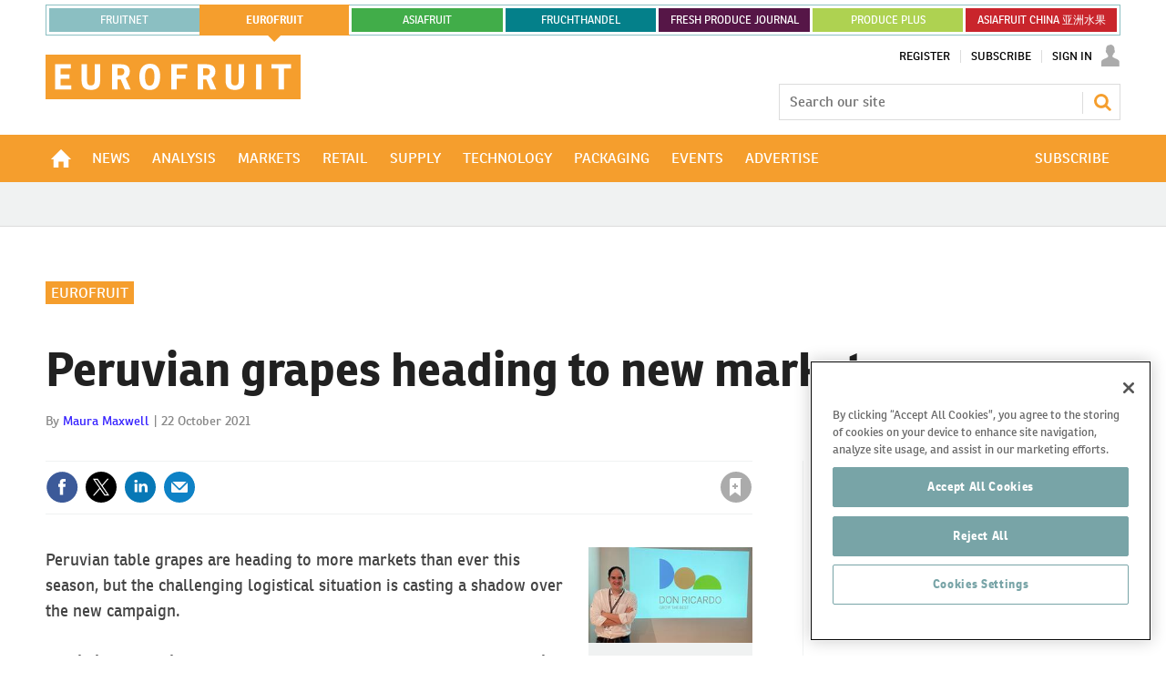

--- FILE ---
content_type: text/html; charset=utf-8
request_url: https://www.fruitnet.com/eurofruit/peruvian-grapes-heading-to-new-markets/186626.article
body_size: 40275
content:

<!DOCTYPE html>
<html lang="en">
<head>
	<meta charset="utf-8">
<link rel="preload" as="style" href="/Magazine/core.css?p=7875617649838259">
<link rel="preload" as="script" href="/Magazine/core.js?p=7875617649838259">
	
    

	
	

<!-- OneTrust Cookies Consent Notice start for www.fruitnet.com -->
<script src="https://cdn-ukwest.onetrust.com/scripttemplates/otSDKStub.js"  type="text/javascript" charset="UTF-8" data-domain-script="018df4c9-9b7e-75f1-8228-53c20d5a3a6b" ></script>
<script type="text/javascript">
function OptanonWrapper() { }
</script>
<!-- OneTrust Cookies Consent Notice end for www.fruitnet.com -->

<title>Peruvian grapes heading to new markets | Article | Fruitnet</title>
<meta name="description" content="Agricola Don Ricardo’s Arturo Hoffman shares his outlook for Peru’s 2021/22 table grape campaign with Fruitnet" />
<meta name="viewport" content="width=device-width, initial-scale=1" />


<meta name="momentnowdate" content="2026-02-01 00:57:46.301"/>
<meta name="momentlocale" content="en-gb"/>
<meta name="momentlocaleformat" content="D MMMM YYYY"/>
<meta name="momentrelative" content="false"/>
<meta name="momentrelativeformat" content="YYYY,MM,DD"/>
<meta name="momentrelativemorethan" content="10"/>

	
    <meta name="pubdate" content="Fri, 22 Oct 2021 10:42 GMT" />
<link rel="canonical" href="https://www.fruitnet.com/eurofruit/peruvian-grapes-heading-to-new-markets/186626.article" />
<meta name="blockthis" content="blockGA" />
<meta name="showwallpaper" content="true" />
<meta name="navcode" content="101" />
<meta name="primarynavigation" content="Eurofruit" />
    <meta property="og:title" content="Peruvian grapes heading to new markets" />
<meta property="og:type" content="Article" />
<meta property="og:url" content="https://www.fruitnet.com/eurofruit/peruvian-grapes-heading-to-new-markets/186626.article" />
<meta property="og:site_name" content="Fruitnet" />
<meta property="og:description" content="Agricola Don Ricardo's Arturo Hoffman shares his outlook for Peru's 2021/22 table grape campaign with Fruitnet" />
<meta property="og:image:width" content="1024" />
<meta property="og:image:height" content="536" />
<meta property="og:image" content="https://d3fwccq2bzlel7.cloudfront.net/Pictures/1024x536/9/0/1/55901_2_1218295.jpg" />
<meta property="og:image:alt" content="Arturo Hoffman ADR" />

<meta property="twitter:card" content="summary_large_image" />
<meta property="twitter:title" content="Peruvian grapes heading to new markets" />
<meta property="twitter:description" content="Agricola Don Ricardo's Arturo Hoffman shares his outlook for Peru's 2021/22 table grape campaign with Fruitnet" />
<meta property="twitter:image:src" content="https://d3fwccq2bzlel7.cloudfront.net/Pictures/1120xAny/9/0/1/55901_2_1218295.jpg" />
<meta property="twitter:image:alt" content="Arturo Hoffman ADR" />

	
<link rel="icon" href="/magazine/dest/graphics/favicons/favicon-32x32.png" />
<!--[if IE]><link rel="shortcut icon" href="/magazine/dest/graphics/favicons/favicon.ico" /><![endif]-->
<link rel="apple-touch-icon-precomposed" href="/magazine/dest/graphics/favicons/apple-touch-icon-precomposed.png" />
<meta name="msapplication-TileImage" content="/magazine/dest/graphics/favicons/mstile-144x144.png" />
<meta name="msapplication-TileColor" content="#ffffff" />
	
	<link href="/Magazine/core.css?p=7875617649838259" rel="stylesheet" type="text/css">
<link href="/Magazine/print.css?p=7875617649838259" rel="stylesheet" type="text/css" media="print">


	
<script src="https://cdnjs.cloudflare.com/ajax/libs/jquery/3.4.1/jquery.min.js" integrity="sha256-CSXorXvZcTkaix6Yvo6HppcZGetbYMGWSFlBw8HfCJo=" crossorigin="anonymous" referrerpolicy="no-referrer"></script>
	
<script>var newLang={"more":{"default":"Show more","searchtype":"Show more","searchdates":"Show more"},"less":{"default":"Show fewer","searchtype":"Show fewer","searchdates":"Show fewer"},"show":{"default":"show"},"hide":{"default":"hide"},"caption":{"show":"show caption","hide":"hide caption"},"carousel":{"play":"play slideshow","pause":"pause slideshow"}};</script>
	<script type="text/javascript">
					var IPState = {
					
						useripstate: false,
						useripname: ''
						
					};
				</script>
<script type="text/javascript">
          
					window.dataLayer = window.dataLayer || [];
					window.dataLayer.push({'StoryID':'186626'});
					window.dataLayer.push({'StoryFormatProperty':'N'});
					
					window.dataLayer.push({'StoryCategories':'|Featured|Production &amp; Trade|Peru|South America|Eurofruit|Grapes|Fruitnet - Top Story|Eurofruit - Top Story|Supply|Technology|'});
					
					window.dataLayer.push({'StoryLayout':'Standard'});
					window.dataLayer.push({'StoryWidth':'standard width'});
					
					
					window.dataLayer.push({'StoryLayoutCode':'1'});
					
					window.dataLayer.push({'StoryFormatCode':'1096'});
					
					window.dataLayer.push({'StoryTypeCode':'1013'});
					
					window.dataLayer.push({'StoryCategoriesCodes':'|103|205|578|656|1101|2052|2125|2126|2135|2137|'});
					
					window.dataLayer.push({'StoryFullNavPath':'|100|101|'});
					       
					window.dataLayer.push({'UserID':undefined});
					window.dataLayer.push({'NavCode':'101'});
					window.dataLayer.push({'MicrositeNavCode':'101'});
					window.dataLayer.push({'NavKey':'101'});
          
          window.dataLayer.push({'NavigationAreaNavCode':'101'});
          </script>
<script type="text/javascript">
window.dataLayer.push({'AccessQualificationTypeName':'Free access (anonymous users)'});
window.dataLayer.push({'AccessProductCode':'P_000012'});
window.dataLayer.push({'AccessProductName':'Fruitnet Online Registered'});
window.dataLayer.push({'AccessCount':'1'});
</script>
<script type="text/javascript">
  window.dataLayer.push({'UserStateLoggedIn':'False'});
window.dataLayer.push({'LoggedIn':'False'});
  window.dataLayer.push({'FullNavPath':'|100|101|'});
  window.dataLayer.push({'grecaptcha':'6LdF8vonAAAAAD7o_GFdZx7ScY1_ggHdHUmijbXX'});
</script>
	<link rel="preload" href="https://use.typekit.net/uiv3mue.css" as="style">
<link rel="stylesheet" href="https://use.typekit.net/uiv3mue.css">
<style>
	/* Global menu */

	.container.globalMenu{
		display:none;
	}
	.microsite .container.globalMenu .inner-sleeve {
		padding-right: 0; 
		padding-left: 0; 
	}

	@media screen and (min-width: 1024px){

		.container.globalMenu{
			display:block;
		}

		.container.globalMenu .main{
			display:flex;
			list-style: none;
			background-color:#8BBFC2;
			flex-wrap:nowrap;
			padding:1px;
			margin-top:5px;
			max-height: 36px;
		}

		.container.globalMenu .main li{
			flex:1 1 auto;
			text-align:center;
			border:3px solid #fff;
			padding: 13px 8px;
			text-transform: uppercase;
			font-size: 12px;
			margin-bottom: 0;
			line-height: normal;
			border-right:0;
			position:relative;
		}

		.container.globalMenu .main a{
			position: absolute;
			top: 0;
			left: 0;
			width: 100%;
			height: 100%;
			display: flex;
			justify-content: center;
			align-items: center;

		}
		 
		.container.globalMenu .main li:last-child{
			border-right:3px solid #fff;
		}

		.container.globalMenu .main li.current{
			border:0;
			position:relative;
			margin:-1px;
			display: flex;
			align-items: center;
			justify-content: center;
		}

		.container.globalMenu .main li.current a{
			font-weight:bold;
		}

		.container.globalMenu .main li.current a:after{
			content: '';
			position: absolute;
			bottom: -7px;
			width: 0;
			height: 0;
			border-left: 7px solid transparent;
			border-right: 7px solid transparent;
			border-top: 7px solid #8BBFC2;
			left: 50%;
			right: 50%;
			transform: translate(-50%); 
		}
		.container.globalMenu .main li.current .eurofruit:after{
			border-top: 7px solid #F59E2D;
		}
		.container.globalMenu .main li.current .asiafruit:after{
			border-top: 7px solid #41AD49;
		}
		.container.globalMenu .main li.current .fruchthandel:after{
			border-top: 7px solid #04808A;
		}
		.container.globalMenu .main li.current .freshproduce:after{
			border-top: 7px solid #561647;
		}
		.container.globalMenu .main li.current .producefruit:after{
			border-top: 7px solid #AED251;
		}
		.container.globalMenu .main li.current .chinafruit:after{
			border-top: 7px solid #C9252C;
		}
		.container.globalMenu .main li a{
			color:#fff; 
		}
		.container.globalMenu .main li a:hover{
			color:#fff;
			text-decoration:none;
			transition: background-color .3s linear;

		}
		.container.globalMenu .main li.current a:hover{
			background-color:initial;

		}

		.container.globalMenu .main a.fruitnet{

		}
		.container.globalMenu .main a.fruitnet:hover{
			background-color:#5F8F91;
		}
		.container.globalMenu .main li.current a.eurofruit:hover{
			background-color:#F59E2D;
		}
		.container.globalMenu .main a.eurofruit{
			background-color:#F59E2D;
		}
		.container.globalMenu .main a.eurofruit:hover{
			background-color:#E68008;
		}
		.container.globalMenu .main li.current a.asiafruit:hover{
			background-color:#41AD49;
		}
		.container.globalMenu .main a.asiafruit{
			background-color:#41AD49;
		}
		.container.globalMenu .main a.asiafruit:hover{
			background-color:#118101;
		}
		.container.globalMenu .main li.current a.fruchthandel:hover{
			background-color:#04808A;
		}
		.container.globalMenu .main a.fruchthandel{
			background-color:#04808A;
		}
		.container.globalMenu .main a.fruchthandel:hover{
			background-color:#005980;
		}
		.container.globalMenu .main li.current a.freshproduce:hover{
			background-color:#561647;
		}
		.container.globalMenu .main a.freshproduce{
			background-color:#561647;
		}
		.container.globalMenu .main a.freshproduce:hover{
			background-color:#4E8E72;
		}
		.container.globalMenu .main li.current a.producefruit:hover{
			background-color:#AED251;
		}
		.container.globalMenu .main a.producefruit{
			background-color:#AED251;
		}
		.container.globalMenu .main a.producefruit:hover{
			background-color:#1F5CA0;
		}
		.container.globalMenu .main a.chinafruit{
			background-color:#C9252C;
		}
		.container.globalMenu .main a.chinafruit:hover{
			background-color:#9e171d;
		}
	}

	@media screen and (min-width: 1200px){

		.container.globalMenu .main li{
			flex:1 1 0;
		}
	}
</style>

<style>
	/* mobile site extra menu */
	.content.fruitnet-mobile-menu {
		background-color: #fff;
		border:1px solid #000;
		padding: 20px;
	}
	.mobile-menu-iu-logo {
		margin-bottom: 15px;
	}
	.mobile-menu-iu-logo a:hover{
		-webkit-filter: grayscale(1);
		filter: grayscale(1);
	}
	ul.mobile-menu-sub-brands {
		padding-bottom: 0;
	}
	ul.mobile-menu-sub-brands li{
		margin-bottom: 1px;
	}
	ul.mobile-menu-sub-brands li a:hover{
		-webkit-filter: grayscale(1);
		filter: grayscale(1); 
	}
	
	
	/*Mid page advert*/
	.midpageAdvert {
		background:#f0f2f2;
		padding:20px 0;
	}
	
	/*inline related content*/
	.inline-related.grid .sectionhead h2{
	font-weight:400;
	color: #FFF;
	text-transform: uppercase;
	font-size:1rem;
	}
	
</style>
<!--FNET-26 START TEMP FIX -->
<style>
@media screen and (min-width: 1024px){
		.nav-fixed.microsite .desktopNavigation {
			 z-index: 32767;
		}
	.microsite .desktopNavigation {

	}
}
</style>

<!--FNET-121 START TEMP FIX -->
<style>
.desktopNavigation ul.main > li.hasChildren.current .subnav > ul li a > span, 
.desktopNavigation ul.main > li.hasChildren.current .subnav > ul li > span {
    background-color: transparent;
}

.fruchthandel-microsite .masthead .mastheadLogo {
    display: block;
    margin-top: -47px;
}
.fruchthandel-microsite .masthead .mastheadLogo svg {
	width: 161px;
   height: 37px;
}
@media screen and (min-width: 1024px){
	.fruchthandel-microsite .masthead .mastheadLogo {
		 margin-top: -88px;
	}
	.fruchthandel-microsite .masthead .mastheadLogo svg {
		width: inherit;
		height: auto;
	}
}
</style>
<!--FNET-121 END TEMP FIX -->

<!--START OF CSS ADDED BY FRUITNET -->
<style type="text/css">
	.full-width-background.afcyellow {
		background-color: #FFCC00;
 	}
	.full-width-background.afcgreen {
		background-color: #3FA535;
 	}
	.full-width-background.afcred {
		background-color: #C9252C;
 	}
	.full-width-background.fnblue {
		background-color: #8BBFC2;
 	}
	.full-width-background.fndarkblue {
		background-color: #78A4A7;
 	}
	.full-width-background.fnyellow {
		background-color: #EECD00;
 	}

	#join-us-at-asia-fruit-logistica_6501 .more a {
		color: #FFFFFF;
		text-decoration: underline;
		font-weight: bold;
 	}

	#join-us-at-asia-fruit-logistica_6523 .more a {
		color: #FFFFFF;
		text-decoration: underline;
		font-weight: bold;
 	}

</style>
<!--END OF CSS ADDED BY FRUITNET --><style type="text/css">.inline_image img[width][height]:not(.zoomable-image) {contain: unset;}</style>
<link rel='stylesheet' href='/Uploads/CSS/2//Herocolour.css' type='text/css' />

<style>
	.masthead .mast {
		border-bottom: 3px solid #F59E2D;
	}
	.masthead .menuToggle .toggleIcon a {
		background: #F59E2D;
	}
	.microsite .masthead .mast { 
		z-index: 32768; 
	}

	.micrositeMastLogo.container {
		z-index: 32769;
		position: fixed;
	}
	.masthead .mastheadLogo {
		display:block;
		margin-top: -42px;
	}
	.masthead .mastheadLogo .logo {
		display:none;
	}
	.microsite .listBlocks ul li .storyType {
		display: inline-block;
	}
	.grid .sectionhead h2, .grid .sectionhead h2 a {
		background-color:#f59e2d;
		}
	
	
	@media screen and (min-width: 1024px){
		.microsite .masthead .mast { 
			margin-top: -20px;
		}

		.micrositeMastLogo.container {
			position: relative;
		}
		.masthead .mastheadSearch { 
			margin-top: 23px;
		}

		.masthead .mastheadLogo {
			margin-top: -88px;
		}
		.masthead .mastheadLogo .logo {
			display:block;
		}
		.masthead .mobile-logo {
			display:none;
		} 
	}
</style>
<script>
    function getDataLayerVal(keyVal) {
        for (var i = 0; i < window.dataLayer.length; i++) {
            if (dataLayer[i][keyVal] !== undefined) {
                return dataLayer[i][keyVal];
            }
        }
    }
</script>
<!-- JAVASCRIPT HEAD-->
<!-- Google tag (gtag.js) -->
<script async src="https://www.googletagmanager.com/gtag/js?id=G-J6BQ3SZRWD"></script>
<script>
  window.dataLayer = window.dataLayer || [];
  function gtag(){dataLayer.push(arguments);}
  gtag('js', new Date());

  gtag('config', 'G-J6BQ3SZRWD');
</script>

<script async src="https://securepubads.g.doubleclick.net/tag/js/gpt.js"></script>

<script>
    window.googletag = window.googletag || {
        cmd: []
    };
    googletag.cmd.push(function() {
    
	    var eurofruit_website_super_banner = googletag.sizeMapping().addSize([1000, 0],[[1180, 130]]).addSize([0, 0],[[370, 140]]).build();
		googletag.defineSlot('/22708556282/eurofruit_website_super_banner', [[370, 140], [1180, 130]], 'div-gpt-ad-1697235070628-0').defineSizeMapping(eurofruit_website_super_banner).addService(googletag.pubads());
		
        var eurofruit_website_central_banner_01 = googletag.sizeMapping().addSize([1000, 0],[[1180, 130]]).addSize([0, 0],[[370, 140]]).build();
       googletag.defineSlot('/22708556282/eurofruit_website_central_banner_01', [[370, 140], [1180, 130]], 'div-gpt-ad-1697386749992-0').defineSizeMapping(eurofruit_website_central_banner_01).addService(googletag.pubads());
        
        var eurofruit_website_central_banner_02 = googletag.sizeMapping().addSize([1000, 0],[[1180, 130]]).addSize([0, 0],[[370, 140]]).build();
		googletag.defineSlot('/22708556282/eurofruit_website_central_banner_02', [[1180, 130], [370, 140]], 'div-gpt-ad-1697386777303-0').defineSizeMapping(eurofruit_website_central_banner_02).addService(googletag.pubads());
        
        var eurofruit_website_central_banner_03 = googletag.sizeMapping().addSize([1000, 0],[[1180, 130]]).addSize([0, 0],[[370, 140]]).build();
		googletag.defineSlot('/22708556282/eurofruit_website_central_banner_03', [[1180, 130], [370, 140]], 'div-gpt-ad-1697386798853-0').defineSizeMapping(eurofruit_website_central_banner_03).addService(googletag.pubads());
        
        var eurofruit_website_central_banner_04 = googletag.sizeMapping().addSize([1000, 0],[[1180, 130]]).addSize([0, 0],[[370, 140]]).build();
       googletag.defineSlot('/22708556282/eurofruit_website_central_banner_04', [[370, 140], [1180, 130]], 'div-gpt-ad-1697386822765-0').defineSizeMapping(eurofruit_website_central_banner_04).addService(googletag.pubads());
        
        var eurofruit_website_central_banner_05 = googletag.sizeMapping().addSize([1000, 0],[[1180, 130]]).addSize([0, 0],[[370, 140]]).build();
       googletag.defineSlot('/22708556282/eurofruit_website_central_banner_05', [[370, 140], [1180, 130]], 'div-gpt-ad-1697386847504-0').defineSizeMapping(eurofruit_website_central_banner_05).addService(googletag.pubads());

       googletag.defineSlot('/22708556282/eurofruit_website_large_side_banner_01', [380, 450], 'div-gpt-ad-1697387069059-0').addService(googletag.pubads());
		googletag.defineSlot('/22708556282/eurofruit_website_large_side_banner_02', [380, 450], 'div-gpt-ad-1697387096169-0').addService(googletag.pubads());
		googletag.defineSlot('/22708556282/eurofruit_website_large_side_banner_03', [380, 450], 'div-gpt-ad-1697387119936-0').addService(googletag.pubads());
    	googletag.defineSlot('/22708556282/eurofruit_website_large_side_banner_04', [380, 450], 'div-gpt-ad-1697387145157-0').addService(googletag.pubads());
		googletag.defineSlot('/22708556282/eurofruit_website_large_side_banner_05', [380, 450], 'div-gpt-ad-1708434309201-0').addService(googletag.pubads());
    
        googletag.defineSlot('/22708556282/eurofruit_website_small_side_banner_01', [380, 225], 'div-gpt-ad-1695670669518-0').addService(googletag.pubads());
        googletag.defineSlot('/22708556282/eurofruit_website_small_side_banner_02', [380, 225], 'div-gpt-ad-1695671584576-0').addService(googletag.pubads());
		googletag.defineSlot('/22708556282/eurofruit_website_small_side_banner_03', [380, 225], 'div-gpt-ad-1695671662213-0').addService(googletag.pubads());
		googletag.defineSlot('/22708556282/eurofruit_website_small_side_banner_04', [380, 225], 'div-gpt-ad-1695671718292-0').addService(googletag.pubads());
		googletag.defineSlot('/22708556282/eurofruit_website_small_side_banner_05', [380, 225], 'div-gpt-ad-1699357035392-0').addService(googletag.pubads());
		googletag.defineSlot('/22708556282/eurofruit_website_small_side_banner_06', [380, 225], 'div-gpt-ad-1699523592457-0').addService(googletag.pubads());		
		
        // Enable SRA and services.
        googletag.pubads().enableSingleRequest();
        googletag.pubads().collapseEmptyDivs();
        googletag.pubads().setCookieOptions(1);
        googletag.enableServices();

    });
</script>
	

<script>
	var EnhancedAdvertisingConfig = {};
</script>

<!--Microsite Enhanced Adverts JSON definition from navigation ASSET-->


<script>
   $(window).trigger("wvcfe:micrositeenhancedadvertsinit", [event, EnhancedAdvertisingConfig]);
	
</script>
	
	
	


	<!-- Ab Google Tag Manager -->
<script>(function(w,d,s,l,i){w[l]=w[l]||[];w[l].push({'gtm.start':
new Date().getTime(),event:'gtm.js'});var f=d.getElementsByTagName(s)[0],
j=d.createElement(s),dl=l!='dataLayer'?'&l='+l:'';j.async=true;j.src=
'https://www.googletagmanager.com/gtm.js?id='+i+dl;f.parentNode.insertBefore(j,f);
})(window,document,'script','dataLayer','GTM-NZZ5XND');</script>
<!-- Ab End Google Tag Manager -->

<!-- FN Google Tag Manager -->
<script>(function(w,d,s,l,i){w[l]=w[l]||[];w[l].push({'gtm.start':
new Date().getTime(),event:'gtm.js'});var f=d.getElementsByTagName(s)[0],
j=d.createElement(s),dl=l!='dataLayer'?'&l='+l:'';j.async=true;j.src=
'https://www.googletagmanager.com/gtm.js?id='+i+dl;f.parentNode.insertBefore(j,f);
})(window,document,'script','dataLayer','GTM-TPB2FRP');</script>
<!-- FN End Google Tag Manager -->

</head>
<body id="story" class="M1-master microsite js-disabled eurofruit-microsite story-style-1 story-format-1013 story-type-1096">
	
	<!-- Ab Google Tag Manager (noscript) -->
<noscript><iframe src="https://www.googletagmanager.com/ns.html?id=GTM-NZZ5XND"
height="0" width="0" style="display:none;visibility:hidden"></iframe></noscript>
<!-- Ab End Google Tag Manager (noscript) -->

<!-- FN Google Tag Manager (noscript) -->
<noscript><iframe src="https://www.googletagmanager.com/ns.html?id=GTM-TPB2FRP"
height="0" width="0" style="display:none;visibility:hidden"></iframe></noscript>
<!-- FN End Google Tag Manager (noscript) -->
	
<!--[if lte IE 10]>
<link rel="stylesheet" href="/CSS/dest/notsupported.css">
<div class="notSupported">
	<div class="sleeve">
		<span id="logo" class="vector-icon i-brand-logo i-brand-logo-dims"></span>
		<h2>
			Your browser is not supported
		</h2>
		<p>
			Sorry but it looks as if your browser is out of date. To get the best experience using our site we recommend that you upgrade or switch browsers.
		</p>
		<p class="buttonContainer">
			<a class="button" href="https://www.google.co.uk/webhp?ion=1&espv=2&ie=UTF-8#q=update+my+browser" target="_blank">Find a solution</a>
		</p>
	</div>
</div>
<![endif]-->
	<script type="text/javascript">document.body.className = document.body.className.replace('js-disabled', ''); document.cookie="_js=1; path=/";</script>
	


	<div id="wrapper">
		
<ul id="skiplinks"><li><a href="#wrapper_sleeve">Skip to main content</a></li><li><a href="#mainnav">Skip to navigation</a></li></ul>
		
<header id="masthead" class="masthead">
	<div class="htmlContent">
  
</div>
	
    
	<div class="mast container full" data-multi-toggle-menu>
		<div class="inner-sleeve" data-menu-open-pushed>
			<div class="container globalMenu navigation-more">
	<div class="inner-sleeve">
		<div>
			<ul class="main">
				<li> <a class="fruitnet" href="/">Fruitnet</a></li>    
				<li  class="current"> <a class="eurofruit" href="/eurofruit">eurofruit</a></li>
				<li> <a class="asiafruit" href="/asiafruit">asiafruit</a></li>
				<li> <a class="fruchthandel" href="https://www.fruchthandel.de">FRUCHTHANDEL</a></li>
				<li> <a class="freshproduce" href="/fresh-produce-journal">FRESH PRODUCE JOURNAL   </a></li>
				<li> <a class="producefruit" href="/produce-plus">PRODUCE PLUS</a></li>
				<li> <a class="chinafruit" href="https://asiafruitchina.net/" >ASIAFRUIT CHINA 亚洲水果 </a></li>    
			</ul>
		</div>
	</div>
</div>
			<div class="mastControls">
				<nav data-multi-toggle-item="" class="mastNav loggedout hide"><span class="toggleIcon"><a href="#mastnav" data-toggle-button=""><span class="assistive">Mast navigation</span></a></span><ul id="mastnav" data-toggle-element=""><li><a href="https://account.fruitnet.com/register?returl=https%3a%2f%2fwww.fruitnet.com">Register</a></li><li><a href="https://www.fruitnet.com/subscribe">Subscribe</a></li><li><a class="popup signIn" href="https://www.fruitnet.com/sign-in">Sign In</a></li></ul></nav>
				
				<div class="mastheadSearch hide" data-multi-toggle-item="">
			<span class="toggleIcon"><a href="#search" data-toggle-button=""><span class="assistive">Search our site</span></a></span>
			<form action="/searchresults" method="get" id="mastsearch" data-toggle-element="">
				<fieldset>
					<div>
<input type="text" id="search" value="" name="qkeyword" class="text" placeholder="Search our site" />
<input type="hidden" name="forcemicrositenavcode" value="101"/>
<input type="hidden" name="parametrics" value="WVMICROSITEROOTNAVCODE|101"/>
<button class="mastSearch" type="submit">Search</button>
					</div>
				</fieldset>
			</form>
		</div>


<div class="menuToggle">
	<span class="toggleIcon"><a href="#mobilemenu" data-menu-toggle-button=""><span class="assistive">Menu</span></a></span>
</div>
			</div>
		</div>
	</div>
	<div class="micrositeMastLogo container">
		<div class="inner-sleeve" data-menu-open-pushed>
			<div class="mastheadLogo">
	<a href="/eurofruit">
		<svg class="logo" xmlns="http://www.w3.org/2000/svg" width="280" height="48.758" viewBox="0 0 280 48.758">
			<g id="Group_1972" data-name="Group 1972" transform="translate(-50 -191)">
				<g id="Group_1883" data-name="Group 1883" transform="translate(6.749 149.05)">
					<path id="Path_1" data-name="Path 1" d="M43.251,90.708V41.95h280V90.708Z" transform="translate(0)" fill="#f59e2d"/>
					<path id="Path_2" data-name="Path 2" d="M56.2,54.87H73.346v4.6H62.185v6.6h9.7v4.6h-9.7v7.134H73.806v4.64H56.2Z" transform="translate(-2.382 -2.377)" fill="#fff"/>
					<path id="Path_3" data-name="Path 3" d="M97.708,71.937a12.616,12.616,0,0,0,.268,3.183,3.636,3.636,0,0,0,3.951,2.837c2.455,0,3.49-1.073,3.912-2.8a16.345,16.345,0,0,0,.229-3.451V54.87h6.022V72.627a14.973,14.973,0,0,1-.805,5.254c-1.227,3.068-4.1,4.986-9.434,4.986-4.641,0-7.478-1.534-8.937-4.218a12.8,12.8,0,0,1-1.227-6.06V54.87h6.022Z" transform="translate(-8.91 -2.377)" fill="#fff"/>
					<path id="Path_4" data-name="Path 4" d="M153.188,82.445H146.9L142.22,71.438h-3.605V82.445H132.67V54.87H142.3c5.907,0,9.857,2.263,9.857,7.556a8.209,8.209,0,0,1-4.449,7.708ZM142.22,66.951a3.661,3.661,0,0,0,3.95-3.873c0-3.03-1.419-3.8-4.219-3.8h-3.336v7.67Z" transform="translate(-16.449 -2.377)" fill="#fff"/>
					<path id="Path_5" data-name="Path 5" d="M169.424,68.125c0-9.051,4.6-13.96,11.7-13.96,7.479,0,11.123,4.718,11.123,13.768,0,11.275-4.948,14.919-11.545,14.919C174.333,82.852,169.424,79.4,169.424,68.125Zm11.544-9.089c-2.837,0-5.254,2.109-5.254,9.128,0,7.249,1.917,9.933,5.062,9.933,2.915,0,5.178-1.879,5.178-10.125C185.954,60.954,183.844,59.036,180.968,59.036Z" transform="translate(-23.21 -2.247)" fill="#fff"/>
					<path id="Path_6" data-name="Path 6" d="M229.959,54.87v4.641H218.223v6.6h9.818v4.6h-9.818V82.445h-5.982V54.87Z" transform="translate(-31.086 -2.377)" fill="#fff"/>
					<path id="Path_7" data-name="Path 7" d="M268.339,82.445h-6.289l-4.68-11.007h-3.6V82.445H247.82V54.87h9.627c5.906,0,9.856,2.263,9.856,7.556a8.209,8.209,0,0,1-4.449,7.708ZM257.369,66.951a3.661,3.661,0,0,0,3.95-3.873c0-3.03-1.418-3.8-4.219-3.8h-3.336v7.67Z" transform="translate(-37.631 -2.377)" fill="#fff"/>
					<path id="Path_8" data-name="Path 8" d="M291.489,71.937a12.615,12.615,0,0,0,.268,3.183,3.635,3.635,0,0,0,3.951,2.837c2.454,0,3.489-1.073,3.911-2.8a16.29,16.29,0,0,0,.23-3.451V54.87h6.022V72.627a14.971,14.971,0,0,1-.806,5.254c-1.227,3.068-4.1,4.986-9.434,4.986-4.641,0-7.478-1.534-8.936-4.218a12.8,12.8,0,0,1-1.227-6.06V54.87h6.022Z" transform="translate(-44.556 -2.377)" fill="#fff"/>
					<path id="Path_9" data-name="Path 9" d="M332.433,54.87V82.445H326.45V54.87Z" transform="translate(-52.095 -2.377)" fill="#fff"/>
					<path id="Path_10" data-name="Path 10" d="M347.13,54.87h21.477v4.6H360.86V82.445h-5.983V59.473H347.13Z" transform="translate(-55.899 -2.377)" fill="#fff"/>
				</g>
			</g>
		</svg>
		<svg class="mobile-logo" xmlns="http://www.w3.org/2000/svg" width="144.943" height="25.24" viewBox="0 0 144.943 25.24">
			<g id="Group_2132" data-name="Group 2132" transform="translate(-43.251 -41.95)">
				<path id="Path_1" data-name="Path 1" d="M43.251,67.19V41.95H188.195V67.19Z" transform="translate(0)" fill="#f59e2d"/>
				<path id="Path_2" data-name="Path 2" d="M56.2,54.87h8.874v2.383H59.3v3.415h5.023V63.05H59.3v3.693h6.015v2.4H56.2Z" transform="translate(-7.48 -7.462)" fill="#fff"/>
				<path id="Path_3" data-name="Path 3" d="M94.8,63.7a6.531,6.531,0,0,0,.139,1.648,1.882,1.882,0,0,0,2.045,1.469,1.783,1.783,0,0,0,2.025-1.449,8.461,8.461,0,0,0,.119-1.786V54.87h3.117v9.192a7.751,7.751,0,0,1-.417,2.72c-.635,1.588-2.124,2.581-4.884,2.581-2.4,0-3.871-.794-4.626-2.184a6.627,6.627,0,0,1-.635-3.137V54.87H94.8Z" transform="translate(-27.974 -7.462)" fill="#fff"/>
				<path id="Path_4" data-name="Path 4" d="M143.291,69.144h-3.256l-2.422-5.7h-1.866v5.7H132.67V54.87h4.983c3.058,0,5.1,1.171,5.1,3.911a4.249,4.249,0,0,1-2.3,3.99Zm-5.677-8.021a1.9,1.9,0,0,0,2.045-2c0-1.568-.735-1.966-2.184-1.966h-1.727v3.97Z" transform="translate(-51.645 -7.462)" fill="#fff"/>
				<path id="Path_5" data-name="Path 5" d="M169.424,61.392c0-4.685,2.383-7.227,6.055-7.227,3.872,0,5.758,2.442,5.758,7.127,0,5.837-2.561,7.723-5.976,7.723C171.965,69.015,169.424,67.228,169.424,61.392Zm5.976-4.705c-1.469,0-2.72,1.092-2.72,4.725,0,3.752.992,5.142,2.62,5.142,1.509,0,2.68-.973,2.68-5.241C177.981,57.679,176.889,56.686,175.4,56.686Z" transform="translate(-72.873 -7.055)" fill="#fff"/>
				<path id="Path_6" data-name="Path 6" d="M221.413,54.87v2.4h-6.075v3.415h5.082v2.382h-5.082v6.075h-3.1V54.87Z" transform="translate(-97.603 -7.462)" fill="#fff"/>
				<path id="Path_7" data-name="Path 7" d="M258.442,69.144h-3.256l-2.423-5.7H250.9v5.7H247.82V54.87H252.8c3.057,0,5.1,1.171,5.1,3.911a4.25,4.25,0,0,1-2.3,3.99Zm-5.678-8.021a1.9,1.9,0,0,0,2.045-2c0-1.568-.734-1.966-2.184-1.966H250.9v3.97Z" transform="translate(-118.152 -7.462)" fill="#fff"/>
				<path id="Path_8" data-name="Path 8" d="M288.584,63.7a6.531,6.531,0,0,0,.139,1.648,1.882,1.882,0,0,0,2.045,1.469,1.783,1.783,0,0,0,2.025-1.449,8.43,8.43,0,0,0,.119-1.786V54.87h3.117v9.192a7.75,7.75,0,0,1-.417,2.72c-.635,1.588-2.124,2.581-4.884,2.581-2.4,0-3.871-.794-4.626-2.184a6.627,6.627,0,0,1-.635-3.137V54.87h3.117Z" transform="translate(-139.896 -7.462)" fill="#fff"/>
				<path id="Path_9" data-name="Path 9" d="M329.547,54.87V69.144h-3.1V54.87Z" transform="translate(-163.567 -7.462)" fill="#fff"/>
				<path id="Path_10" data-name="Path 10" d="M347.13,54.87h11.118v2.383h-4.01V69.144h-3.1V57.253h-4.01Z" transform="translate(-175.511 -7.462)" fill="#fff"/>
			</g>
		</svg>
 
	</a>
</div>
		</div>
	</div>
	<div class="menuContainer">
		<div class="mobileMenu" id="mobilemenu">
  <div class="sleeve">
    <a class="menuClose" href="#wrapper">
      <span>Close<span class="assistive"> menu</span></span>
    </a>
    <ul class="main">
      <li class="home-icon">
        <a href="https://www.fruitnet.com/eurofruit">
          <span>Home</span>
        </a>
      </li>
      <li class="">
        <a href="https://www.fruitnet.com/eurofruit/news">
          <span>News</span>
        </a>
      </li>
      <li class="">
        <a href="https://www.fruitnet.com/eurofruit/analysis">
          <span>Analysis</span>
        </a>
      </li>
      <li class="">
        <a href="https://www.fruitnet.com/eurofruit/markets">
          <span>Markets</span>
        </a>
      </li>
      <li class="">
        <a href="https://www.fruitnet.com/eurofruit/retail">
          <span>Retail</span>
        </a>
      </li>
      <li class="">
        <a href="https://www.fruitnet.com/eurofruit/supply">
          <span>Supply</span>
        </a>
      </li>
      <li class="">
        <a href="https://www.fruitnet.com/eurofruit/technology">
          <span>Technology</span>
        </a>
      </li>
      <li class="">
        <a href="https://www.fruitnet.com/eurofruit/packaging">
          <span>Packaging</span>
        </a>
      </li>
      <li class="">
        <a href="https://www.fruitnet.com/events">
          <span>Events</span>
        </a>
      </li>
      <li class="highlight right">
        <a href="https://www.fruitnet.com/subscribe">
          <span>Subscribe</span>
        </a>
      </li>
      <li class="">
        <a href="https://www.fruitnet.com/eurofruit/advertise">
          <span>Advertise</span>
        </a>
      </li>
    </ul>
    <div class="content fruitnet-mobile-menu">
	<div class="mobile-menu-iu-logo">
		<a href="/">
			<svg id="brand-logo" xmlns="http://www.w3.org/2000/svg" width="153.999" height="31.041" viewBox="0 0 153.999 31.041">
				<g id="Group_1868" data-name="Group 1868">
					<rect id="Rectangle_1" data-name="Rectangle 1" width="153.999" height="31.041" fill="#8bbfc2"/>
					<g id="Group_1" data-name="Group 1" transform="translate(6.149 6.593)">
						<path id="Path_1" data-name="Path 1" d="M35.38,113.492v2.96H27.939v4.206h6.224v2.936H27.939v7.485H24.147V113.492Z" transform="translate(-24.147 -113.492)" fill="#fff"/>
						<path id="Path_2" data-name="Path 2" d="M58.505,131.079H54.518l-2.966-7.02H49.265v7.02H45.5V113.492h6.1c3.744,0,6.249,1.443,6.249,4.819a5.239,5.239,0,0,1-2.821,4.917ZM51.551,121.2a2.327,2.327,0,0,0,2.5-2.469c0-1.933-.9-2.422-2.675-2.422H49.265V121.2Z" transform="translate(-27.129 -113.492)" fill="#fff"/>
						<path id="Path_3" data-name="Path 3" d="M71.963,124.377a8.074,8.074,0,0,0,.17,2.029,2.308,2.308,0,0,0,2.505,1.811,2.185,2.185,0,0,0,2.479-1.785,10.431,10.431,0,0,0,.146-2.2V113.492h3.817v11.325a9.6,9.6,0,0,1-.511,3.35c-.778,1.957-2.6,3.181-5.981,3.181-2.942,0-4.742-.979-5.665-2.691a8.205,8.205,0,0,1-.779-3.864v-11.3h3.817Z" transform="translate(-30.292 -113.492)" fill="#fff"/>
						<path id="Path_4" data-name="Path 4" d="M95.466,113.492v17.587H91.673V113.492Z" transform="translate(-33.578 -113.492)" fill="#fff"/>
						<path id="Path_5" data-name="Path 5" d="M104.4,113.492h13.616v2.935H113.1v14.652H109.31V116.427H104.4Z" transform="translate(-35.356 -113.492)" fill="#fff"/>
						<path id="Path_6" data-name="Path 6" d="M141.824,113.492v17.587h-3.307l-4.5-8.023c-.656-1.174-1.313-2.446-1.9-3.767a.024.024,0,0,0-.024.025c.1,1.271.169,2.641.169,4.011v7.754h-3.719V113.492h3.524l4.353,8.145c.632,1.174,1.337,2.5,1.848,3.62.024,0,.024-.024.049-.024-.12-1.271-.22-2.617-.22-3.839v-7.9Z" transform="translate(-38.729 -113.492)" fill="#fff"/>
						<path id="Path_7" data-name="Path 7" d="M152.131,113.492H163v2.935h-7.076v4.208h6.152v2.936h-6.152v4.549h7.367v2.96H152.131Z" transform="translate(-42.023 -113.492)" fill="#fff"/>
						<path id="Path_8" data-name="Path 8" d="M173.027,113.492h13.616v2.935h-4.912v14.652h-3.792V116.427h-4.912Z" transform="translate(-44.941 -113.492)" fill="#fff"/>
					</g>
				</g>
			</svg>
		</a>
	</div>
	<ul class="mobile-menu-sub-brands">
		<!-- eurofruit --> 
		<li>
			<a href="/eurofruit"> <svg id="Group_1951" data-name="Group 1951" xmlns="http://www.w3.org/2000/svg" width="114.055" height="19.861" viewBox="0 0 114.055 19.861">
				<path id="Path_1" data-name="Path 1" d="M43.251,61.811V41.95H157.307V61.811Z" transform="translate(-43.251 -41.95)" fill="#f59e2d"/>
				<path id="Path_2" data-name="Path 2" d="M56.2,54.87h6.983v1.875H58.639v2.687h3.952v1.875H58.639v2.906h4.734V66.1H56.2Z" transform="translate(-51.897 -50.575)" fill="#fff"/>
				<path id="Path_3" data-name="Path 3" d="M94.139,61.822a5.14,5.14,0,0,0,.109,1.3,1.481,1.481,0,0,0,1.609,1.156,1.4,1.4,0,0,0,1.594-1.14,6.657,6.657,0,0,0,.093-1.406V54.87H100V62.1a6.1,6.1,0,0,1-.328,2.14c-.5,1.25-1.671,2.031-3.843,2.031-1.89,0-3.046-.625-3.64-1.718a5.215,5.215,0,0,1-.5-2.468V54.87h2.453Z" transform="translate(-75.586 -50.575)" fill="#fff"/>
				<path id="Path_4" data-name="Path 4" d="M141.028,66.1h-2.562l-1.906-4.484h-1.469V66.1H132.67V54.87h3.921c2.406,0,4.015.922,4.015,3.078a3.344,3.344,0,0,1-1.812,3.14Zm-4.468-6.311a1.491,1.491,0,0,0,1.609-1.578c0-1.234-.578-1.547-1.719-1.547h-1.359v3.124Z" transform="translate(-102.946 -50.575)" fill="#fff"/>
				<path id="Path_5" data-name="Path 5" d="M169.424,59.852c0-3.687,1.875-5.687,4.765-5.687,3.047,0,4.531,1.922,4.531,5.608,0,4.593-2.015,6.077-4.7,6.077C171.424,65.851,169.424,64.444,169.424,59.852Zm4.7-3.7c-1.156,0-2.14.859-2.14,3.718,0,2.953.781,4.046,2.062,4.046,1.187,0,2.109-.766,2.109-4.124C176.157,56.93,175.3,56.149,174.126,56.149Z" transform="translate(-127.483 -50.105)" fill="#fff"/>
				<path id="Path_6" data-name="Path 6" d="M219.458,54.87v1.89h-4.78v2.687h4v1.874h-4V66.1h-2.437V54.87Z" transform="translate(-156.067 -50.575)" fill="#fff"/>
				<path id="Path_7" data-name="Path 7" d="M256.178,66.1h-2.562l-1.906-4.484h-1.468V66.1H247.82V54.87h3.921c2.406,0,4.015.922,4.015,3.078a3.344,3.344,0,0,1-1.812,3.14Zm-4.468-6.311a1.491,1.491,0,0,0,1.609-1.578c0-1.234-.578-1.547-1.719-1.547h-1.359v3.124Z" transform="translate(-179.82 -50.575)" fill="#fff"/>
				<path id="Path_8" data-name="Path 8" d="M287.92,61.822a5.138,5.138,0,0,0,.109,1.3,1.481,1.481,0,0,0,1.609,1.156,1.4,1.4,0,0,0,1.593-1.14,6.636,6.636,0,0,0,.094-1.406V54.87h2.453V62.1a6.1,6.1,0,0,1-.328,2.14c-.5,1.25-1.671,2.031-3.843,2.031-1.89,0-3.046-.625-3.64-1.718a5.215,5.215,0,0,1-.5-2.468V54.87h2.453Z" transform="translate(-204.952 -50.575)" fill="#fff"/>
				<path id="Path_9" data-name="Path 9" d="M328.887,54.87V66.1H326.45V54.87Z" transform="translate(-232.312 -50.575)" fill="#fff"/>
				<path id="Path_10" data-name="Path 10" d="M347.13,54.87h8.748v1.875h-3.156V66.1h-2.437V56.745H347.13Z" transform="translate(-246.118 -50.575)" fill="#fff"/>
				</svg>
			</a>
		</li>
		<!-- asia fruit --> 
		<li>
			<a href="/asiafruit"> <svg id="Group_1953" data-name="Group 1953" xmlns="http://www.w3.org/2000/svg" xmlns:xlink="http://www.w3.org/1999/xlink" width="109.999" height="19.917" viewBox="0 0 109.999 19.917">
				<defs>
					<clipPath id="clip-path">
						<rect id="Rectangle_2" data-name="Rectangle 2" width="109.999" height="19.917" fill="none"/>
					</clipPath>
				</defs>
				<rect id="Rectangle_1" data-name="Rectangle 1" width="109.999" height="19.917" transform="translate(0 0)" fill="#41ad49"/>
				<g id="Group_3" data-name="Group 3" transform="translate(0 0)">
					<g id="Group_2" data-name="Group 2" clip-path="url(#clip-path)">
						<path id="Path_1" data-name="Path 1" d="M40.13,87.077l.737-2.556h3.325l.815,2.556h2.462L44.035,75.8H41.007L37.7,87.077Zm2.384-9.221c.125.628.3,1.49.455,2.07l.721,2.76H41.338l.706-2.776c.172-.658.329-1.442.423-2.055Zm8.53,8.484a7.034,7.034,0,0,0,3.623.955c2.273,0,4.014-1.3,4.014-3.622,0-1.945-1.239-2.885-3.074-3.4-1.161-.33-1.976-.643-1.976-1.569a1.127,1.127,0,0,1,1.287-1.176,1.725,1.725,0,0,1,1.63,1.459l2.227-.644a3.566,3.566,0,0,0-3.826-2.775c-2.259,0-3.794,1.411-3.794,3.434,0,2.336,1.662,2.9,3.041,3.277,1.317.36,1.992.69,2.008,1.693,0,.909-.658,1.27-1.521,1.27a5.712,5.712,0,0,1-2.885-1Zm12.419.736h2.446V75.8H63.463Zm9.235,0,.737-2.556h3.325l.815,2.556h2.461L76.6,75.8H73.578L70.269,87.077Zm2.384-9.221c.125.628.3,1.49.455,2.07l.72,2.761H73.907l.7-2.776c.172-.658.329-1.442.424-2.055ZM84.4,75.8V87.077h2.446v-4.8h4.015V80.4H86.842V77.7h4.8V75.8Zm17.987,6.241a3.355,3.355,0,0,0,1.819-3.152c0-2.164-1.615-3.09-4.03-3.09H96.235V87.077h2.431v-4.5h1.474l1.913,4.5h2.572Zm-3.717-1.3V77.605h1.365c1.144,0,1.725.314,1.725,1.553a1.5,1.5,0,0,1-1.616,1.584ZM111.258,75.8H108.8v7.245a5.234,5.234,0,0,0,.5,2.478c.6,1.1,1.756,1.725,3.653,1.725,2.18,0,3.356-.786,3.858-2.039a6.122,6.122,0,0,0,.33-2.149V75.8h-2.463v6.885a6.689,6.689,0,0,1-.094,1.411,1.409,1.409,0,0,1-1.6,1.145,1.486,1.486,0,0,1-1.615-1.16,5.113,5.113,0,0,1-.111-1.3Zm11.212,11.275h2.447V75.8h-2.447Zm6.9-9.393h3.168v9.393h2.446V77.684h3.168V75.8h-8.783Z" transform="translate(-32.905 -71.489)" fill="#fff"/>
					</g>
				</g>
				</svg>
			</a>
		</li>
				<!-- fruchthandel --> 
		<li>
			<a href="/fruchthandel"> <svg xmlns="http://www.w3.org/2000/svg" width="162.058" height="20.408" viewBox="0 0 162.058 20.408">
				<g id="Group_1959" data-name="Group 1959" transform="translate(-135.687 -400.706)">
					<rect id="Rectangle_2385" data-name="Rectangle 2385" width="162.058" height="20.408" transform="translate(135.687 400.706)" fill="#009490"/>
					<path id="Path_2285" data-name="Path 2285" d="M152.269,409.628v1.942h-4.911v2.76h4.109v1.926h-4.109v4.911h-2.5V409.628Z" transform="translate(-4.6 -4.477)" fill="#fff"/>
					<path id="Path_2286" data-name="Path 2286" d="M177.764,421.167h-2.632l-1.958-4.606h-1.509v4.606h-2.488V409.628h4.028c2.472,0,4.125.947,4.125,3.162a3.434,3.434,0,0,1-1.862,3.225Zm-4.59-6.484a1.532,1.532,0,0,0,1.653-1.621c0-1.268-.594-1.589-1.766-1.589h-1.4v3.21Z" transform="translate(-16.804 -4.477)" fill="#fff"/>
					<path id="Path_2287" data-name="Path 2287" d="M197.473,416.77a5.264,5.264,0,0,0,.113,1.331,1.521,1.521,0,0,0,1.653,1.188,1.442,1.442,0,0,0,1.637-1.172,6.828,6.828,0,0,0,.1-1.444v-7.046h2.52v7.431a6.267,6.267,0,0,1-.337,2.2c-.514,1.284-1.717,2.087-3.948,2.087-1.942,0-3.129-.642-3.739-1.765a5.361,5.361,0,0,1-.514-2.536v-7.415h2.52Z" transform="translate(-29.737 -4.477)" fill="#fff"/>
					<path id="Path_2288" data-name="Path 2288" d="M229.4,418.261l.433,2.038a7.5,7.5,0,0,1-3.547.85c-3.82,0-4.879-3.081-4.879-5.906,0-3.1,1.027-6.1,4.622-6.1,2.872,0,3.723,1.669,4.028,3.178l-2.36.578c-.24-1.108-.706-1.8-1.669-1.8-1.749,0-1.99,2.247-1.99,3.884,0,2.648.738,4.077,2.648,4.077a5.454,5.454,0,0,0,2.712-.8" transform="translate(-43.009 -4.234)" fill="#fff"/>
					<path id="Path_2289" data-name="Path 2289" d="M257.068,409.628v11.539h-2.5v-4.879h-3.884v4.879h-2.5V409.628h2.5v4.654h3.884v-4.654Z" transform="translate(-56.442 -4.477)" fill="#fff"/>
					<path id="Path_2290" data-name="Path 2290" d="M275.5,409.628h8.987v1.926h-3.242v9.613h-2.5v-9.613H275.5Z" transform="translate(-70.151 -4.477)" fill="#fff"/>
					<path id="Path_2291" data-name="Path 2291" d="M311.9,409.628v11.539h-2.5v-4.879h-3.884v4.879h-2.5V409.628h2.5v4.654H309.4v-4.654Z" transform="translate(-83.956 -4.477)" fill="#fff"/>
					<path id="Path_2292" data-name="Path 2292" d="M329.787,421.167l3.386-11.539h3.1l3.514,11.539h-2.519l-.835-2.616h-3.4l-.754,2.616Zm4.878-9.436c-.1.626-.257,1.428-.433,2.1l-.722,2.841h2.408l-.739-2.825c-.16-.594-.337-1.476-.465-2.119Z" transform="translate(-97.39 -4.477)" fill="#fff"/>
					<path id="Path_2293" data-name="Path 2293" d="M367.546,409.628v11.539h-2.183l-2.969-5.264c-.433-.77-.867-1.6-1.252-2.472a.016.016,0,0,0-.017.016c.065.834.113,1.733.113,2.632v5.088h-2.455V409.628h2.327l2.873,5.345c.418.77.883,1.637,1.22,2.375.016,0,.016-.016.031-.016-.08-.834-.144-1.717-.144-2.52v-5.184Z" transform="translate(-111.939 -4.477)" fill="#fff"/>
					<path id="Path_2294" data-name="Path 2294" d="M385.975,409.628h3.851c2.712,0,4.766,1.22,4.766,5.28,0,5.056-2.311,6.259-5.215,6.259h-3.4Zm2.5,9.71h1.01c1.654,0,2.472-1.091,2.472-4.173,0-2.728-.738-3.691-2.263-3.691h-1.219Z" transform="translate(-125.583 -4.477)" fill="#fff"/>
					<path id="Path_2295" data-name="Path 2295" d="M412.845,409.628h7.173v1.926h-4.67v2.76h4.06v1.925h-4.06v2.986h4.863v1.942h-7.367Z" transform="translate(-139.065 -4.477)" fill="#fff"/>
					<path id="Path_2296" data-name="Path 2296" d="M436.783,409.628h2.5v9.6h4.7v1.942h-7.206Z" transform="translate(-151.076 -4.477)" fill="#fff"/>
				</g>
				</svg>
			</a>
		</li>
		
		
		
		<!-- fresh produce journal --> 
		<li>
			<a href="/fresh-produce-journal"><svg xmlns="http://www.w3.org/2000/svg" width="162.058" height="36.749" viewBox="0 0 162.058 36.749">
				<g id="Group_2125" data-name="Group 2125" transform="translate(-75.693 -3540.325)">
					<path id="Path_2244" data-name="Path 2244" d="M0,0H61.484V15.516H0Z" transform="translate(75.693 3561.558)" fill="#447d5e"/>
					<rect id="Rectangle_2" data-name="Rectangle 2" width="162.058" height="19.872" transform="translate(75.693 3540.325)" fill="#561647"/>
					<path id="Path_1" data-name="Path 1" d="M171.443,159.309h4.444v-1.2h-2.9V152.19h-1.544Zm-5.883-5.822c.079.4.188.94.287,1.307l.455,1.743h-1.485l.446-1.753c.109-.416.208-.912.268-1.3Zm-1.5,5.822.465-1.614h2.1l.515,1.614h1.554l-2.168-7.119h-1.91l-2.089,7.119Zm-5.8-7.119v3.2c0,.5.039,1.04.089,1.554-.01,0-.01.01-.02.01-.208-.456-.5-.99-.753-1.465l-1.773-3.3h-1.435v7.119h1.514v-3.138c0-.554-.03-1.109-.07-1.624a.01.01,0,0,1,.01-.01c.238.534.505,1.05.773,1.525l1.832,3.247h1.346V152.19Zm-10.517,3.12v-1.981h.862c.723,0,1.09.2,1.09.981a.946.946,0,0,1-1.02,1Zm2.348.821a2.119,2.119,0,0,0,1.148-1.99c0-1.367-1.019-1.951-2.545-1.951H146.2v7.119h1.534v-2.842h.932l1.208,2.842H151.5Zm-10.963-3.941h-1.553v4.576a3.306,3.306,0,0,0,.317,1.565,2.37,2.37,0,0,0,2.307,1.088c1.376,0,2.119-.494,2.435-1.286a3.871,3.871,0,0,0,.208-1.357V152.19h-1.554v4.348a4.2,4.2,0,0,1-.06.891.89.89,0,0,1-1.01.723.939.939,0,0,1-1.02-.734,3.232,3.232,0,0,1-.07-.821Zm-6.237,3.416c0,2.129-.585,2.615-1.337,2.615-.812,0-1.308-.693-1.308-2.566,0-1.812.624-2.357,1.357-2.357s1.288.495,1.288,2.307m-1.357,3.842c1.7,0,2.98-.94,2.98-3.851,0-2.337-.94-3.554-2.871-3.554-1.832,0-3.019,1.266-3.019,3.6,0,2.912,1.266,3.8,2.91,3.8m-9.545-.366a3.461,3.461,0,0,0,1.624.356,1.71,1.71,0,0,0,1.86-1.326,4.624,4.624,0,0,0,.069-.91V152.19h-1.554v4.981c0,.554-.059.931-.634.931a2.277,2.277,0,0,1-.98-.238Z" transform="translate(-42.459 3413.535)" fill="#fff"/>
					<path id="Path_2" data-name="Path 2" d="M268.623,130.409h7.183v-1.894h-4.741V125.6h3.959v-1.878h-3.959v-2.691h4.554v-1.878h-7Zm-8.029-1.816c-1.862,0-2.582-1.392-2.582-3.975,0-1.6.234-3.787,1.94-3.787.939,0,1.393.673,1.627,1.754l2.3-.565c-.3-1.471-1.127-3.1-3.928-3.1-3.505,0-4.507,2.927-4.507,5.948,0,2.755,1.033,5.759,4.757,5.759a7.315,7.315,0,0,0,3.458-.829l-.423-1.987a5.308,5.308,0,0,1-2.645.782m-15.384-9.437h-2.457v7.23a5.225,5.225,0,0,0,.5,2.472c.595,1.1,1.754,1.721,3.647,1.721,2.175,0,3.349-.782,3.85-2.035a6.119,6.119,0,0,0,.328-2.144v-7.246h-2.457v6.87a6.7,6.7,0,0,1-.093,1.41,1.407,1.407,0,0,1-1.6,1.141,1.484,1.484,0,0,1-1.612-1.158,5.149,5.149,0,0,1-.109-1.3Zm-13.1,1.8h1.19c1.487,0,2.207.939,2.207,3.6,0,3-.8,4.068-2.41,4.068h-.987Zm-2.441,9.452h3.318c2.833,0,5.086-1.173,5.086-6.1,0-3.958-2-5.149-4.647-5.149H229.67Zm-7.214-5.852c0,3.364-.923,4.131-2.113,4.131-1.284,0-2.065-1.1-2.065-4.053,0-2.864.985-3.725,2.143-3.725,1.174,0,2.035.782,2.035,3.647m-2.144,6.071c2.691,0,4.711-1.487,4.711-6.088,0-3.693-1.487-5.618-4.538-5.618-2.9,0-4.774,2-4.774,5.7,0,4.6,2,6.01,4.6,6.01m-14.743-6.542v-3.129h1.362c1.143,0,1.721.312,1.721,1.549a1.493,1.493,0,0,1-1.611,1.581Zm3.709,1.3a3.351,3.351,0,0,0,1.816-3.146c0-2.16-1.612-3.083-4.022-3.083h-3.928v11.252h2.426v-4.491h1.471l1.91,4.491h2.567Zm-16.354-.72v-3.709h1.3a1.52,1.52,0,0,1,1.706,1.721c0,1.284-.625,1.988-1.878,1.988Zm0,1.815h1.408a3.769,3.769,0,0,0,4.1-3.96c0-2.206-1.471-3.365-3.913-3.365h-4.038v11.252h2.442Zm-15.337-7.325V123.7H173.8v-4.538h-2.441v11.252H173.8v-4.757h3.787v4.757h2.441V119.157Zm-18.467,10.517a7.013,7.013,0,0,0,3.615.955c2.269,0,4.006-1.3,4.006-3.615,0-1.94-1.237-2.878-3.068-3.4-1.158-.328-1.972-.641-1.972-1.565a1.124,1.124,0,0,1,1.284-1.173,1.722,1.722,0,0,1,1.627,1.455l2.222-.641a3.558,3.558,0,0,0-3.818-2.77c-2.254,0-3.787,1.408-3.787,3.428,0,2.332,1.659,2.9,3.036,3.271,1.315.36,1.988.688,2,1.69,0,.908-.657,1.268-1.518,1.268a5.711,5.711,0,0,1-2.88-1Zm-11.471.736h7.183v-1.894H150.09V125.6h3.96v-1.878h-3.96v-2.691h4.554v-1.878h-7Zm-10.157-6.323v-3.129h1.362c1.142,0,1.721.312,1.721,1.549a1.494,1.494,0,0,1-1.612,1.581Zm3.709,1.3a3.35,3.35,0,0,0,1.816-3.146c0-2.16-1.612-3.083-4.022-3.083h-3.928v11.252h2.426v-4.491h1.471l1.909,4.491h2.567Zm-17.95-6.229v11.252h2.441V125.62H129.7v-1.878h-4.006v-2.691h4.789v-1.894Z" transform="translate(-42.916 3425.452)" fill="#fff"/>
				</g>
				</svg>

			</a>
		</li>
<!-- produce plus --> 
		<li>
			<a href="/produce-plus"><svg id="Group_1952" data-name="Group 1952" xmlns="http://www.w3.org/2000/svg" width="94.691" height="36.749" viewBox="0 0 94.691 36.749">
				<path id="Path_2242" data-name="Path 2242" d="M0,0H94.691V19.921H0Z" transform="translate(0 0)" fill="#aed251"/>
				<path id="Path_2243" data-name="Path 2243" d="M0,0H37.021V15.536H0Z" transform="translate(0 21.213)" fill="#004a90"/>
				<path id="Path_1" data-name="Path 1" d="M151.722,110h7.2v-1.9h-4.754v-2.918h3.969V103.3h-3.969v-2.7h4.565V98.719h-7.013Zm-7.891-1.82c-1.867,0-2.589-1.4-2.589-3.985,0-1.6.236-3.8,1.946-3.8.941,0,1.4.675,1.631,1.757l2.306-.564c-.3-1.475-1.129-3.106-3.938-3.106-3.515,0-4.518,2.934-4.518,5.962,0,2.761,1.035,5.774,4.769,5.774a7.334,7.334,0,0,0,3.468-.832l-.424-1.993a5.33,5.33,0,0,1-2.652.784m-15.892-9.46h-2.463v7.248a5.234,5.234,0,0,0,.5,2.479c.6,1.1,1.758,1.726,3.656,1.726,2.18,0,3.357-.784,3.859-2.039a6.117,6.117,0,0,0,.33-2.15V98.719h-2.464v6.887a6.684,6.684,0,0,1-.094,1.412,1.41,1.41,0,0,1-1.6,1.146A1.487,1.487,0,0,1,128.048,107a5.145,5.145,0,0,1-.11-1.3Zm-13.132,1.8H116c1.49,0,2.213.941,2.213,3.608,0,3.013-.8,4.08-2.417,4.08h-.988ZM112.359,110h3.325c2.84,0,5.1-1.177,5.1-6.118,0-3.97-2.008-5.161-4.659-5.161h-3.765Zm-7.076-5.867c0,3.373-.925,4.142-2.118,4.142-1.286,0-2.071-1.1-2.071-4.064,0-2.87.988-3.733,2.149-3.733,1.176,0,2.039.785,2.039,3.655m-2.149,6.088c2.7,0,4.723-1.491,4.723-6.1,0-3.7-1.49-5.632-4.55-5.632-2.9,0-4.785,2.008-4.785,5.71,0,4.613,2.009,6.025,4.613,6.025M88.356,103.66v-3.137H89.72c1.146,0,1.726.314,1.726,1.553a1.5,1.5,0,0,1-1.616,1.584Zm3.718,1.3a3.357,3.357,0,0,0,1.82-3.154c0-2.165-1.616-3.09-4.032-3.09H85.924V110h2.432v-4.5H89.83l1.915,4.5h2.573Zm-16.394-.722v-3.718h1.3a1.524,1.524,0,0,1,1.71,1.726c0,1.286-.627,1.992-1.883,1.992Zm0,1.82h1.412a3.779,3.779,0,0,0,4.111-3.969c0-2.212-1.474-3.373-3.923-3.373H73.232V110h2.447Z" transform="translate(-68.887 -94.424)" fill="#fff"/>
				<path id="Path_2" data-name="Path 2" d="M97.007,185.1a4.443,4.443,0,0,0,2.292.605,2.285,2.285,0,0,0,2.541-2.293c0-1.231-.784-1.826-1.945-2.154-.735-.209-1.251-.407-1.251-.993a.714.714,0,0,1,.814-.745,1.092,1.092,0,0,1,1.033.924l1.408-.408a2.257,2.257,0,0,0-2.421-1.756,2.187,2.187,0,0,0-2.4,2.174c0,1.479,1.051,1.836,1.925,2.074.834.229,1.262.437,1.271,1.072,0,.577-.417.8-.964.8a3.615,3.615,0,0,1-1.826-.635Zm-6.6-6.67H88.848v4.586a3.311,3.311,0,0,0,.317,1.569,2.376,2.376,0,0,0,2.313,1.091c1.38,0,2.124-.5,2.442-1.289a3.9,3.9,0,0,0,.208-1.36v-4.6H92.571v4.358a4.2,4.2,0,0,1-.06.893.892.892,0,0,1-1.013.725.942.942,0,0,1-1.023-.734,3.267,3.267,0,0,1-.07-.825Zm-8.625,7.136h4.456v-1.2H83.328V178.43H81.781ZM75.3,181.925v-2.354h.824a.965.965,0,0,1,1.083,1.092c0,.815-.4,1.262-1.193,1.262Zm0,1.15h.894a2.389,2.389,0,0,0,2.6-2.511c0-1.4-.932-2.134-2.481-2.134H73.75v7.136H75.3Z" transform="translate(-69.267 -153.044)" fill="#fff"/>
				</svg>
			</a>
		</li>
			<!-- chinafruit --> 
		<li>
			<a href="#"><svg xmlns="http://www.w3.org/2000/svg" xmlns:xlink="http://www.w3.org/1999/xlink" width="123.324" height="51.149" viewBox="0 0 123.324 51.149">
				<defs>
					<clipPath id="clip-path">
						<rect id="Rectangle_3" data-name="Rectangle 3" width="85.029" height="15.395" fill="none"/>
					</clipPath>
				</defs>
				<g id="Group_2124" data-name="Group 2124" transform="translate(-240.377 -3498.866)">
					<rect id="Rectangle_2" data-name="Rectangle 2" width="85.029" height="15.395" transform="translate(240.377 3534.621)" fill="#479f35"/>
					<g id="Group_2123" data-name="Group 2123" transform="translate(127 11.047)">
						<rect id="Rectangle_1" data-name="Rectangle 1" width="123.324" height="33.762" transform="translate(113.377 3487.82)" fill="#479f35"/>
						<g id="Group_1" data-name="Group 1" transform="translate(119.637 3493.68)">
							<path id="Path_1" data-name="Path 1" d="M209.95,389.9q-.564,2.843-1.275,5.565a31.553,31.553,0,0,1-1.916,5.321L203.7,399.5v2.758h6.22v3.728h-22.2v-3.728h6.356v-2.653l-3.325,1.422a36.23,36.23,0,0,0-1.126-5.428,23.221,23.221,0,0,0-2.116-5l3-1.553q.669,1.151,1.26,2.344t1.047,2.268c.3.714.564,1.352.776,1.915a10.054,10.054,0,0,1,.429,1.329l.055-9.546h-6.356v-3.671h22.2v3.671h-6.193v10.616a18.891,18.891,0,0,0,1.81-4.45q.631-2.357,1.114-4.718ZM199.9,387.357h-2.01v14.9h2.01Z" transform="translate(-187.512 -382.935)" fill="#fff"/>
							<path id="Path_2" data-name="Path 2" d="M247.876,393.175a9.251,9.251,0,0,0-.791-.7q-.471-.374-.979-.737a9.423,9.423,0,0,0-1.033-.643,5.61,5.61,0,0,0-.923-.417l2.062-2.439a5.711,5.711,0,0,1,.925.388c.333.17.658.358.98.564s.636.415.94.631.572.418.805.618Zm2.172,3.324A44.59,44.59,0,0,1,249,401.2a28.61,28.61,0,0,1-1.663,4.463l-3.136-1.9a11.982,11.982,0,0,0,1.032-1.918,19.584,19.584,0,0,0,.778-2.171c.223-.758.418-1.537.59-2.332s.326-1.589.468-2.371Zm-.723-9.275a15.724,15.724,0,0,0-1.81-1.461,19.217,19.217,0,0,0-1.972-1.192l1.985-2.387a9.563,9.563,0,0,1,2.116,1.005,13.735,13.735,0,0,1,1.9,1.461Zm13.295,9.033c-.108-.483-.238-.965-.388-1.447s-.281-.894-.388-1.233l-.054,11.072h-3.325v-8.983l-1.609.833c-.034-.376-.076-.746-.119-1.113a11.487,11.487,0,0,0-.2-1.141,30.111,30.111,0,0,1-.334,3.446,15.1,15.1,0,0,1-.791,3,13.233,13.233,0,0,1-1.394,2.68,14.516,14.516,0,0,1-2.145,2.48l-3.189-2.088A10.981,10.981,0,0,0,251,401.3a12.081,12.081,0,0,0,1.41-2.855,15.507,15.507,0,0,0,.694-3.191,31.207,31.207,0,0,0,.187-3.444v-9.168h3.219v6.218l1.152-.587a11.888,11.888,0,0,1,.455,1.244,12.125,12.125,0,0,1,.295,1.326l.054-6.834v-.886h3.325v5.924l1.206-.642c.283.5.544,1.009.777,1.527a6.8,6.8,0,0,1,.483,1.476l.054-7.99V382.5h3.4v23.51h-3.4V395.453Zm-13.376-.563a19.875,19.875,0,0,0,.736-3.659c.136-1.259.21-2.559.227-3.9l2.708.271q-.028,2.091-.146,4.126a17.78,17.78,0,0,1-.656,3.888Z" transform="translate(-215.845 -382.183)" fill="#fff"/>
							<path id="Path_3" data-name="Path 3" d="M383.164,405.507c-.749-.25-1.545-.547-2.385-.886s-1.649-.711-2.425-1.111a16.886,16.886,0,0,1-2.13-1.3,7.014,7.014,0,0,1-1.53-1.449l-.052,5.577h-3.459v-6a12.324,12.324,0,0,1-1.728,1.836,13.816,13.816,0,0,1-1.944,1.393,17.627,17.627,0,0,1-2.131,1.073c-.742.313-1.523.61-2.344.9l-2.442-3.137q1.422-.427,2.574-.887a17.318,17.318,0,0,0,2.117-.99,14.3,14.3,0,0,0,1.771-1.154A15.593,15.593,0,0,0,368.608,398h-6.892v-3.217h9.466v-.777H364.3V382.989h17.1V393.98h-6.728v.8h9.325V398h-6.86a6.758,6.758,0,0,0,1.342,1.138,18.22,18.22,0,0,0,1.982,1.166c.734.376,1.511.723,2.332,1.046a21.316,21.316,0,0,0,2.36.776ZM371.182,386.1h-3.458v.91h3.458Zm0,3.78h-3.458v.883h3.458Zm6.7-3.78h-3.191v.91h3.191Zm0,3.78h-3.191v.883h3.191Z" transform="translate(-274.096 -382.586)" fill="#fff"/>
							<path id="Path_4" data-name="Path 4" d="M312.9,392.588a38.106,38.106,0,0,1-.4,3.927,25.052,25.052,0,0,1-.844,3.646,18.807,18.807,0,0,1-1.421,3.365,16.1,16.1,0,0,1-2.158,3.054,15.411,15.411,0,0,1-2.492,2.227l-2.546-3.164a11.112,11.112,0,0,0,2.493-1.982,12.6,12.6,0,0,0,1.781-2.453,15.416,15.416,0,0,0,1.208-2.8,23.517,23.517,0,0,0,.735-2.975h-5.525V392h9.186Z" transform="translate(-245.304 -387.092)" fill="#fff"/>
							<path id="Path_5" data-name="Path 5" d="M318.918,400.695V382.554h3.753v6.167l.536,1.261a28.343,28.343,0,0,0,2.787-1.9,27.4,27.4,0,0,0,2.6-2.3l3.056,2.358a28.4,28.4,0,0,1-3.525,2.815q-1.729,1.154-3.391,2.225a13.118,13.118,0,0,0,1.651,2.117,17.728,17.728,0,0,0,1.981,1.782c.707.545,1.438,1.061,2.2,1.542s1.531.948,2.319,1.394l-2.252,3.352q-1.2-.7-2.372-1.5a22.29,22.29,0,0,1-2.2-1.728,17.322,17.322,0,0,1-1.89-1.984,11.735,11.735,0,0,1-1.446-2.266l-.056,3.676V400.8a11.187,11.187,0,0,1-.165,2.2c-.5,2.2-2.221,3.2-4.492,3.2a8.316,8.316,0,0,1-3.913-.861l.93-2.936a5.481,5.481,0,0,0,2.364.572C318.78,402.975,318.918,402.031,318.918,400.695Z" transform="translate(-250.839 -382.369)" fill="#fff"/>
						</g>
						<g id="Group_3" data-name="Group 3" transform="translate(113.377 3523.574)">
							<g id="Group_2" data-name="Group 2" transform="translate(0 0)" clip-path="url(#clip-path)">
								<path id="Path_6" data-name="Path 6" d="M184.279,457.205l.569-1.976h2.571l.631,1.976h1.9l-2.655-8.717h-2.34l-2.558,8.717Zm1.844-7.128c.1.485.23,1.151.351,1.6l.558,2.133h-1.819l.545-2.145c.135-.508.255-1.115.328-1.588Zm6.594,6.559a5.441,5.441,0,0,0,2.8.738,2.789,2.789,0,0,0,3.1-2.8c0-1.5-.957-2.231-2.375-2.63-.9-.256-1.527-.5-1.527-1.214a.871.871,0,0,1,1-.909,1.332,1.332,0,0,1,1.259,1.128l1.722-.5a2.755,2.755,0,0,0-2.957-2.144,2.672,2.672,0,0,0-2.934,2.655c0,1.805,1.285,2.241,2.352,2.533,1.018.278,1.539.533,1.552,1.309,0,.7-.508.981-1.175.981a4.416,4.416,0,0,1-2.23-.775Zm9.6.569h1.891v-8.717h-1.891Zm7.139,0,.57-1.976h2.57l.631,1.976h1.9l-2.654-8.717h-2.34l-2.558,8.717Zm1.844-7.128c.1.485.23,1.151.351,1.6l.557,2.133h-1.818l.544-2.145c.133-.509.255-1.115.328-1.588Zm7.2-1.589v8.717h1.891V453.5h3.1v-1.455h-3.1v-2.085H224.1v-1.468Zm13.9,4.827a2.6,2.6,0,0,0,1.407-2.437c0-1.672-1.249-2.389-3.116-2.389h-3.044v8.717h1.88v-3.479h1.14l1.479,3.479h1.989Zm-2.874-1.006v-2.425h1.056c.885,0,1.333.243,1.333,1.2a1.158,1.158,0,0,1-1.249,1.225Zm9.734-3.821h-1.9v5.6a4.045,4.045,0,0,0,.388,1.916,2.9,2.9,0,0,0,2.825,1.333c1.684,0,2.593-.607,2.981-1.576a4.74,4.74,0,0,0,.255-1.662v-5.613H241.9v5.323a5.237,5.237,0,0,1-.071,1.09,1.089,1.089,0,0,1-1.236.885,1.149,1.149,0,0,1-1.248-.9,3.939,3.939,0,0,1-.086-1.006Zm8.667,8.717h1.893v-8.717h-1.893Zm5.333-7.262h2.45v7.262H257.6v-7.262h2.45v-1.455h-6.791Z" transform="translate(-178.695 -445.157)" fill="#fff"/>
							</g>
						</g>
					</g>
				</g>
				</svg>
			</a>
		</li>
	</ul>
</div>

  </div>
</div>
<div class="mobileMenuClose"></div>
		<div id="mainnav" class="desktopNavigation container" data-menu-open-pushed=""><div class="dropdown vanityPanel"><div class="inner-sleeve"></div></div><div class="inner-sleeve"><ul class="main preJS"><li data-navcode="120" data-rootnavcode="120" class="home-icon"><a href="/eurofruit"><span>Home</span></a></li><li data-navcode="207" data-rootnavcode="207"><a href="/eurofruit/news"><span>News</span></a></li><li data-navcode="121" data-rootnavcode="121"><a href="/eurofruit/analysis"><span>Analysis</span></a></li><li data-navcode="143" data-rootnavcode="143"><a href="/eurofruit/markets"><span>Markets</span></a></li><li data-navcode="146" data-rootnavcode="146"><a href="/eurofruit/retail"><span>Retail</span></a></li><li data-navcode="144" data-rootnavcode="144"><a href="/eurofruit/supply"><span>Supply</span></a></li><li data-navcode="145" data-rootnavcode="145"><a href="/eurofruit/technology"><span>Technology</span></a></li><li data-navcode="198" data-rootnavcode="198"><a href="/eurofruit/packaging"><span>Packaging</span></a></li><li data-navcode="231" data-rootnavcode="231"><a href="/events"><span>Events</span></a></li><li data-navcode="117" data-rootnavcode="117" class="highlight right"><a href="/subscribe"><span>Subscribe</span></a></li><li data-navcode="221" data-rootnavcode="221"><a href="/eurofruit/advertise"><span>Advertise</span></a></li><li class="more hide"><a href="#mobilemenu" data-menu-toggle-button="" aria-expanded="false"><span>
                More from<span class="assistive"> navigation items</span></span></a></li></ul></div></div><div class="desktopNavigationSpace"></div>
	</div>
</header>
<!-- Eurofruit - Super Banner -->
<div class="ad-style1">
    <div class="sleeve">
        <div class="dk-ad-250" class="mob-ad-50">
	       <!-- /22708556282/eurofruit_website_super_banner -->
				<div id='div-gpt-ad-1697235070628-0' style='min-width: 370px; min-height: 130px;'>
				  <script>
					 googletag.cmd.push(function() { googletag.display('div-gpt-ad-1697235070628-0'); });
				  </script>
				</div>
        </div>
    </div>
</div>
		<div id="wrapper_sleeve" data-menu-open-pushed>
			
			
    
    <div class="storyLayout standard"></div>

 

    <div class="headerWrapper">
        






        
        <div class="container titleByline">
            <div class="inner-sleeve">
                <div class="storyPrimaryNav"><a href="https://www.fruitnet.com/eurofruit">Eurofruit</a></div>
                
                <div class="story_title">
  <h1>Peruvian grapes heading to new markets</h1>
</div>
<p class="byline meta">By <span class="author"><a href="https://www.fruitnet.com/maura-maxwell/89.bio" rel="author">Maura Maxwell</a></span><span class="date" data-date-timezone="{&quot;publishdate&quot;: &quot;2021-10-22T10:42:34&quot;,&quot;format&quot;: &quot;D MMMM YYYY&quot;}">2021-10-22T10:42:34+01:00</span></p>
            </div>
        </div>
    </div>
       


    
    

			<div id="columns" class="container">
				<div id="colwrapper" class="inner-sleeve">
					<div id="colmain" role="main" class="restrictedcontent">
						<div id="content">
							<div id="content_sleeve">
								
    <div class="contentWrapper">
        <div class="storyContentWrapper">
            <div class="pageOptions">
  <ul><!--facebook-->
<li>
<a href="https://www.facebook.com/sharer/sharer.php?u=https%3a%2f%2fwww.fruitnet.com%2feurofruit%2fperuvian-grapes-heading-to-new-markets%2f186626.article&e=Peruvian+grapes+heading+to+new+markets"  class="facebook" title="Share this on Facebook" target="_blank"></a>
</li>

<!-- twitter-->
<li>
<a href="https://twitter.com/intent/tweet?text=Peruvian+grapes+heading+to+new+markets&url=https%3a%2f%2fwww.fruitnet.com%2feurofruit%2fperuvian-grapes-heading-to-new-markets%2f186626.article" class="twitter" title="Share this on Twitter" target="_blank"></a>
</li>
<!--linked in-->
<li>
<a href="https://www.linkedin.com/cws/share?url=https%3a%2f%2fwww.fruitnet.com%2feurofruit%2fperuvian-grapes-heading-to-new-markets%2f186626.article" class="linkedin" title="Share this on Linked in" target="_blank"></a>
</li>


<!--	<li>
      <a  data-facebook-share="true" data-share-url='https://www.fruitnet.com/eurofruit/peruvian-grapes-heading-to-new-markets/186626.article' data-share-title="Peruvian grapes heading to new markets"  href="javascript:void(0)" class="facebook" title="Share this on Facebook"></a>
	</li>
	<li>
      <a data-twitter-share="true" data-share-url='https://www.fruitnet.com/eurofruit/peruvian-grapes-heading-to-new-markets/186626.article' data-share-title="Peruvian grapes heading to new markets" href="javascript:void(0)" class="twitter" title="Share this on Twitter"></a>
	</li>
	<li>
      <a data-linkedin-share="true" data-share-url='https://www.fruitnet.com/eurofruit/peruvian-grapes-heading-to-new-markets/186626.article' data-share-title="Peruvian grapes heading to new markets"  href="javascript:void(0)" class="linkedin" title="Share this on Linked in"></a>
	</li>
	<li>
      <a data-whatsapp-share="true" data-share-url='https://www.fruitnet.com/eurofruit/peruvian-grapes-heading-to-new-markets/186626.article' data-share-title="Peruvian grapes heading to new markets"  href="javascript:void(0)" class="whatsapp" title="Share this on Whatsapp"></a>
	</li> -->
<li><a href="mailto:?subject=Peruvian grapes heading to new markets&amp;body=https://www.fruitnet.com/eurofruit/peruvian-grapes-heading-to-new-markets/186626.article" class="email" title="Email this article"></a></li>
  </ul>
  <ul class="pageOptions_right">
    <li class=" last" aria-live="polite" data-cache-bust="true" data-ajax-load-content="" data-url="/186626/bookmark">
    </li>
  </ul>
</div>
            <div class="articleWrapper">
                <div class="articleContent">
                    


                    
                    <div class="storytext"><div class="inline_image image_size_small inline_image_right" data-attachment="55901" data-sequence="1"><p class="picture"><img alt="Arturo Hoffman ADR" src="https://d3fwccq2bzlel7.cloudfront.net/Pictures/280xAny/9/0/1/55901_2_1218295.jpg" srcset="https://d3fwccq2bzlel7.cloudfront.net/Pictures/280xAny/9/0/1/55901_2_1218295.jpg 280w" loading="lazy" class="lazyloaded" width="2316" height="1358"></p><div class="inline_meta"><p class="inline_caption">  Arturo Hoffmann</p></div></div><p>Peruvian table grapes are heading to more markets than ever this season, but the challenging logistical situation is casting a shadow over the new campaign.</p><p><strong>Provid is forecasting a table grape harvest of 62.5m cartons for Peru in 2021/22, an increase of 9 per cent over last season. What are the expectations for the start of the new campaign? Are we set for a smooth transition between the Northern Hemisphere and Southern Hemisphere campaigns?</strong></p><p><strong>Arturo Hoffman:</strong> The season started with the first Red Globe shipments in week 34. Exports of seedless grapes began in week 38, with the first white and red seedless being exported to the Northern Hemisphere. We expect a long season, with decent volumes until week 7 and then volumes winding down by weeks 14-15.</p><p>With regard to the transition, the US isn’t expecting a long season as a result of the heat waves, which have affected the quality of the fruit, and also due to the limited availability of labour which has limited the volume that California is able to harvest.</p><p>As for Spain and Italy, although they do have volume for late harvest, it is not at a level that will put the brakes on the beginning of the Peruvian campaign. How much they have available is highly dependent on climatic conditions over the next several weeks.</p><p><strong>Logistics disruptions are causing chaos all over the world. To what extent will these impact the new season? </strong></p><p><strong>AH:</strong> To date, this is by far the factor that has us most concerned. Costs have risen considerably, but above all what worries us is the weakness in the logistics chain. There are few reefer containers available, the itineraries of the shipping companies are unpredictable due to port congestion, especially on the East Coast of the US and in Asia, plus there are internal logistical problems in the markets, such as the lack of trucks and drivers in the US and UK. And as the icing on the cake, the port infrastructure has collapsed. From my point of view this will be by far the biggest challenge of this season.</p><p><strong>Peru recently made its first shipment of table grapes to Argentina after the recent opening of that market. How do you see the potential in that market and in other Latin American countries? Given the rapidity with which production is growing in Peru, do you think exporters will have to focus more on the regional market, as well as the US, Europe and Asia? </strong></p><p><strong>AH:</strong> The Argentine market is for a specific window, you can enter until the end of November, since after that the domestic harvest in the San Juan area gets underway and the Argentine state protects the internal competitiveness of its industry.</p><p>I believe that we need to open all the markets that we can, and we will have to see their potential once we begin to generate commercial ties. Provid and our plant health authority, Senasa, are also in negotiations with Ecuador, which we hope will be a market that we can serve soon. The more markets we open, the more possibilities we have and the more stable the business will be in the medium term.</p><p><strong>As for Asia, how are the negotiations for the opening of the Japanese market progressing? </strong></p><p><strong>AH:</strong> After several years of negotiations between Provid, Senasa and the Japanese authorities we have managed to advance in the protocol and include a large number of varieties, which had been the main obstacle up to now. Negotiations are in the final phase and we are hopeful that we will be able to access this market this year. We believe that it is a market where we can add a lot of value as an industry.</p><p><strong>Is there any other news or factor you want to share that you think will impact the new export campaign? </strong></p><p><strong>AH:</strong> Peru continues on the path of growth adding value, that is, based on high quality varieties that are demanded by the markets. Likewise, it has competitive advantages over competing industries in terms of fewer adverse weather events, which makes Peru a reliable supplier for the global market.</p><p>In addition, this year Peru is consolidated as the second largest exporter in the world in volume, so the industry has the duty to handle volumes in a well thought out way to keep markets stable and well informed. Provid has been working on these lines for the last year and a half and we hope that it will allow Peru not only to be a very good supplier of table grapes but also a country of origin that adds a lot of value to the industry.</p><p></p><p></p></div><div id="storytext-end" class="storytext-end"></div>
                </div>
            </div>
            
            <div class="htmlContent">
                
            </div>
        </div>
        <div class="topics"><div class="sleeve"><span class="topicsLabel"></span><h2>Topics</h2><ul class="topicsList"><li><a href="/products/fruit/grapes">Grapes</a></li><li><a href="/peru/578.subject">Peru</a></li><li><a href="/production-and-trade/205.subject">Production & Trade</a></li><li><a href="/south-america/656.subject">South America</a></li><li><a href="/supply/2135.subject">Supply</a></li><li><a href="/technology/2137.subject">Technology</a></li></ul></div></div>
	
        
	
        



        <div class="pageOptions">
  <ul><!--facebook-->
<li>
<a href="https://www.facebook.com/sharer/sharer.php?u=https%3a%2f%2fwww.fruitnet.com%2feurofruit%2fperuvian-grapes-heading-to-new-markets%2f186626.article&e=Peruvian+grapes+heading+to+new+markets"  class="facebook" title="Share this on Facebook" target="_blank"></a>
</li>

<!-- twitter-->
<li>
<a href="https://twitter.com/intent/tweet?text=Peruvian+grapes+heading+to+new+markets&url=https%3a%2f%2fwww.fruitnet.com%2feurofruit%2fperuvian-grapes-heading-to-new-markets%2f186626.article" class="twitter" title="Share this on Twitter" target="_blank"></a>
</li>
<!--linked in-->
<li>
<a href="https://www.linkedin.com/cws/share?url=https%3a%2f%2fwww.fruitnet.com%2feurofruit%2fperuvian-grapes-heading-to-new-markets%2f186626.article" class="linkedin" title="Share this on Linked in" target="_blank"></a>
</li>


<!--	<li>
      <a  data-facebook-share="true" data-share-url='https://www.fruitnet.com/eurofruit/peruvian-grapes-heading-to-new-markets/186626.article' data-share-title="Peruvian grapes heading to new markets"  href="javascript:void(0)" class="facebook" title="Share this on Facebook"></a>
	</li>
	<li>
      <a data-twitter-share="true" data-share-url='https://www.fruitnet.com/eurofruit/peruvian-grapes-heading-to-new-markets/186626.article' data-share-title="Peruvian grapes heading to new markets" href="javascript:void(0)" class="twitter" title="Share this on Twitter"></a>
	</li>
	<li>
      <a data-linkedin-share="true" data-share-url='https://www.fruitnet.com/eurofruit/peruvian-grapes-heading-to-new-markets/186626.article' data-share-title="Peruvian grapes heading to new markets"  href="javascript:void(0)" class="linkedin" title="Share this on Linked in"></a>
	</li>
	<li>
      <a data-whatsapp-share="true" data-share-url='https://www.fruitnet.com/eurofruit/peruvian-grapes-heading-to-new-markets/186626.article' data-share-title="Peruvian grapes heading to new markets"  href="javascript:void(0)" class="whatsapp" title="Share this on Whatsapp"></a>
	</li> -->
<li><a href="mailto:?subject=Peruvian grapes heading to new markets&amp;body=https://www.fruitnet.com/eurofruit/peruvian-grapes-heading-to-new-markets/186626.article" class="email" title="Email this article"></a></li>
  </ul>
  <ul class="pageOptions_right">
    <li class=" last" aria-live="polite" data-cache-bust="true" data-ajax-load-content="" data-url="/186626/bookmark">
    </li>
  </ul>
</div>
    </div>
    

							</div>
						</div>
					</div>
					<div id="rightcolumn" class="fixedrightcolumn rightcolumn restrictedcontent">
						<div id="rightcolumn_sleeve">
							
    	
    

<!-- 
    BELOW NOT SUPPORT
	Instructions for implementation depending on right or bottom.
	If this in the bottom position then we might need to wrap the code with 
	`
	<div class="container">
		<div class="inner-sleeve">
			// taxanomy-list to go here
		</div>
	</div>
	`


-->




							<div class="mtmtb" data-ajax-load-content="" data-cache-bust="true" data-url="/ajax/most?micrositetoken=1&wid=22&cachetoken=1"></div>

<!-- Insert right hand column adverts here -->
						</div>
					</div>
				</div>
			</div>
			
    <div class="container relatedVideos restrictedcontent">
        <div class="inner-sleeve">
            <div id="videosreflow-tabletportrait"></div>
            <div id="videosreflow-mobile"></div>
        </div>
    </div>
    <div class="grid container relatedArticles" id="relatedArticles">
  <div class="contentWrapper loadMoreItems" data-load-more-ajax="">
    <div class="inner-sleeve">
      <div class="gridLayout colour1">
        <div class="sleeve">
          <div class="sectionhead">
            <h2>Related articles</h2>
          </div>
          <ul data-load-more-context="">
            <li class="">
              <p class="picture">
                <a href="https://www.fruitnet.com/fresh-produce-journal/pioneer-pods-to-strengthen-routes-to-market-for-uk-protein-crops/270392.article" class="image">
                  <img alt="The NCS Pulse Pioneer Pods logo" loading="lazy" sizes="(max-width:767px) 100px, (max-width: 1179px) 220px, 280px" src="https://d3fwccq2bzlel7.cloudfront.net/Pictures/100x67/6/3/1/145631_thencspulsepioneerpodslogo_796467.png" srcset="https://d3fwccq2bzlel7.cloudfront.net/Pictures/100x67/6/3/1/145631_thencspulsepioneerpodslogo_796467.png 100w,https://d3fwccq2bzlel7.cloudfront.net/Pictures/172x115/6/3/1/145631_thencspulsepioneerpodslogo_796467.png 172w,https://d3fwccq2bzlel7.cloudfront.net/Pictures/220x148/6/3/1/145631_thencspulsepioneerpodslogo_796467.png 220w,https://d3fwccq2bzlel7.cloudfront.net/Pictures/280x188/6/3/1/145631_thencspulsepioneerpodslogo_796467.png 280w" width="100" height="67" class="lazyloaded" />
                </a>
              </p>
              <div class="subSleeve">
                <h2>
                  <a href="https://www.fruitnet.com/fresh-produce-journal/pioneer-pods-to-strengthen-routes-to-market-for-uk-protein-crops/270392.article">Pioneer Pods to strengthen routes to market for UK protein crops</a>
                </h2>
              </div>
            </li>
            <li class="">
              <p class="picture">
                <a href="https://www.fruitnet.com/fresh-produce-journal/analysis-a-new-era-for-appetite/270390.article" class="image layoutIcon pictureLayout">
                  <img alt="Weight loss medication is taking off" loading="lazy" sizes="(max-width:767px) 100px, (max-width: 1179px) 220px, 280px" src="https://d3fwccq2bzlel7.cloudfront.net/Pictures/100x67/6/2/8/145628_adobestock_1784069987_editorial_use_only_765851.jpeg" srcset="https://d3fwccq2bzlel7.cloudfront.net/Pictures/100x67/6/2/8/145628_adobestock_1784069987_editorial_use_only_765851.jpeg 100w,https://d3fwccq2bzlel7.cloudfront.net/Pictures/172x115/6/2/8/145628_adobestock_1784069987_editorial_use_only_765851.jpeg 172w,https://d3fwccq2bzlel7.cloudfront.net/Pictures/220x148/6/2/8/145628_adobestock_1784069987_editorial_use_only_765851.jpeg 220w,https://d3fwccq2bzlel7.cloudfront.net/Pictures/280x188/6/2/8/145628_adobestock_1784069987_editorial_use_only_765851.jpeg 280w" width="100" height="67" class="lazyloaded" />
                </a>
              </p>
              <div class="subSleeve">
                <h2>
                  <a href="https://www.fruitnet.com/fresh-produce-journal/analysis-a-new-era-for-appetite/270390.article">Analysis: A new era for appetite</a>
                </h2>
              </div>
            </li>
            <li class="">
              <p class="picture">
                <a href="https://www.fruitnet.com/eurofruit/storm-kristin-damages-crops-and-infrastructure-in-southern-spain/270386.article" class="image">
                  <img alt="Huelva strawberry production Adobe Stock" loading="lazy" sizes="(max-width:767px) 100px, (max-width: 1179px) 220px, 280px" src="https://d3fwccq2bzlel7.cloudfront.net/Pictures/100x67/6/2/4/145624_huelvastrawberryproductionadobestock_575907.jpeg" srcset="https://d3fwccq2bzlel7.cloudfront.net/Pictures/100x67/6/2/4/145624_huelvastrawberryproductionadobestock_575907.jpeg 100w,https://d3fwccq2bzlel7.cloudfront.net/Pictures/172x115/6/2/4/145624_huelvastrawberryproductionadobestock_575907.jpeg 172w,https://d3fwccq2bzlel7.cloudfront.net/Pictures/220x148/6/2/4/145624_huelvastrawberryproductionadobestock_575907.jpeg 220w,https://d3fwccq2bzlel7.cloudfront.net/Pictures/280x188/6/2/4/145624_huelvastrawberryproductionadobestock_575907.jpeg 280w" width="100" height="67" class="lazyloaded" />
                </a>
              </p>
              <div class="subSleeve">
                <h2>
                  <a href="https://www.fruitnet.com/eurofruit/storm-kristin-damages-crops-and-infrastructure-in-southern-spain/270386.article">Storm Kristin damages crops and infrastructure in southern Spain</a>
                </h2>
              </div>
            </li>
            <li class="">
              <p class="picture">
                <a href="https://www.fruitnet.com/eurofruit/peru-revises-2025/26-table-grape-forecast-downwards/270385.article" class="image">
                  <img alt="San Miguel Peruvian grapes" loading="lazy" sizes="(max-width:767px) 100px, (max-width: 1179px) 220px, 280px" src="https://d3fwccq2bzlel7.cloudfront.net/Pictures/100x67/6/2/3/145623_sanmiguelperuviangrapes_642212.jpg" srcset="https://d3fwccq2bzlel7.cloudfront.net/Pictures/100x67/6/2/3/145623_sanmiguelperuviangrapes_642212.jpg 100w,https://d3fwccq2bzlel7.cloudfront.net/Pictures/172x115/6/2/3/145623_sanmiguelperuviangrapes_642212.jpg 172w,https://d3fwccq2bzlel7.cloudfront.net/Pictures/220x148/6/2/3/145623_sanmiguelperuviangrapes_642212.jpg 220w,https://d3fwccq2bzlel7.cloudfront.net/Pictures/280x188/6/2/3/145623_sanmiguelperuviangrapes_642212.jpg 280w" width="100" height="67" class="lazyloaded" />
                </a>
              </p>
              <div class="subSleeve">
                <h2>
                  <a href="https://www.fruitnet.com/eurofruit/peru-revises-2025/26-table-grape-forecast-downwards/270385.article">Peru revises 2025/26 table grape forecast downwards</a>
                </h2>
              </div>
            </li>
          </ul>
        </div>
      </div>
      <div class="fixedrightcolumn rightcolumn">
        <!-- Insert right hand column adverts here -->
      </div>
    </div>
  </div>
</div>


    <div class="container"><div class="inner-sleeve"><div id="rhcreflow-tabletportrait"></div><div id="rhcreflow-mobile"></div></div></div><div id="mobile-drop-zone"></div>

			

<div id="footer" class="footer">
	
	<div id="footer" class="eu-footer" role="contentinfo">
	<div class="container footerTopNavPageText">
		<div class="inner-sleeve">
			<div class="nav topNav">
				<ul>
					<li class="first"><a href="/eurofruit/about-eurofruit">About Eurofruit</a></li>
					<li><a href="/eurofruit/advertise">Advertise with Eurofruit</a></li>
					<li><a href="/eurofruit/contact-eurofruit">Contact Eurofruit</a></li>
					<li><a href="/send-us-your-news">Send us your news</a></li>
					<li><a href="https://account.fruitnet.com/edituserdetails/newsletters">Manage newsletters</a></li>
				</ul>
			</div>
			<div class="content fruitnet-footer">
				<div class="footer-iu-logo">
					<a href="/">
						<svg id="brand-logo" xmlns="http://www.w3.org/2000/svg" width="240.84" height="48.258" viewBox="0 0 240.84 48.258">
							<g id="Group_1868" data-name="Group 1868">
								<rect id="Rectangle_1" data-name="Rectangle 1" width="240.84" height="48.258" fill="#8bbfc2"/>
								<g id="Group_1" data-name="Group 1" transform="translate(9.616 10.25)">
									<path id="Path_1" data-name="Path 1" d="M41.715,113.492v4.6H30.078v6.539h9.734V129.2H30.078v11.637H24.147V113.492Z" transform="translate(-24.147 -113.492)" fill="#fff"/>
									<path id="Path_2" data-name="Path 2" d="M65.841,140.833H59.6l-4.639-10.914H51.39v10.914H45.5V113.492h9.545c5.856,0,9.772,2.243,9.772,7.492a8.139,8.139,0,0,1-4.412,7.644ZM54.965,125.469a3.628,3.628,0,0,0,3.917-3.839c0-3-1.407-3.765-4.183-3.765H51.39v7.6Z" transform="translate(-16.771 -113.492)" fill="#fff"/>
									<path id="Path_3" data-name="Path 3" d="M74.116,130.414a12.481,12.481,0,0,0,.266,3.155,3.607,3.607,0,0,0,3.918,2.815c2.434,0,3.461-1.064,3.878-2.776a16.122,16.122,0,0,0,.229-3.423V113.492h5.97V131.1a14.839,14.839,0,0,1-.8,5.208c-1.216,3.042-4.067,4.945-9.354,4.945-4.6,0-7.416-1.522-8.86-4.183a12.692,12.692,0,0,1-1.218-6.008V113.492h5.97Z" transform="translate(-8.947 -113.492)" fill="#fff"/>
									<path id="Path_4" data-name="Path 4" d="M97.605,113.492v27.341H91.673V113.492Z" transform="translate(-0.819 -113.492)" fill="#fff"/>
									<path id="Path_5" data-name="Path 5" d="M104.4,113.492h21.295v4.563h-7.681v22.779h-5.934V118.055H104.4Z" transform="translate(3.578 -113.492)" fill="#fff"/>
									<path id="Path_6" data-name="Path 6" d="M149.31,113.492v27.341h-5.172L137.1,128.361c-1.027-1.824-2.053-3.8-2.965-5.857a.038.038,0,0,0-.038.039c.152,1.977.265,4.106.265,6.236v12.054h-5.816V113.492h5.511l6.808,12.662c.989,1.826,2.091,3.88,2.89,5.628.038,0,.038-.038.077-.038-.188-1.977-.344-4.069-.344-5.969V113.492Z" transform="translate(11.921 -113.492)" fill="#fff"/>
									<path id="Path_7" data-name="Path 7" d="M152.131,113.492h17v4.563H158.062V124.6h9.621v4.564h-9.621v7.072h11.521v4.6H152.131Z" transform="translate(20.068 -113.492)" fill="#fff"/>
									<path id="Path_8" data-name="Path 8" d="M173.027,113.492h21.295v4.563h-7.683v22.779h-5.931V118.055h-7.681Z" transform="translate(27.287 -113.492)" fill="#fff"/>
								</g>
							</g>
						</svg>
					</a>
				</div>
				<ul class="footer-sub-brands">
					<!--eurofruit-->
					<li>
						<a href="/eurofruit"> <svg id="Group_1951" data-name="Group 1951" xmlns="http://www.w3.org/2000/svg" width="114.055" height="19.861" viewBox="0 0 114.055 19.861">
							<path id="Path_1" data-name="Path 1" d="M43.251,61.811V41.95H157.307V61.811Z" transform="translate(-43.251 -41.95)" fill="#f59e2d"/>
							<path id="Path_2" data-name="Path 2" d="M56.2,54.87h6.983v1.875H58.639v2.687h3.952v1.875H58.639v2.906h4.734V66.1H56.2Z" transform="translate(-51.897 -50.575)" fill="#fff"/>
							<path id="Path_3" data-name="Path 3" d="M94.139,61.822a5.14,5.14,0,0,0,.109,1.3,1.481,1.481,0,0,0,1.609,1.156,1.4,1.4,0,0,0,1.594-1.14,6.657,6.657,0,0,0,.093-1.406V54.87H100V62.1a6.1,6.1,0,0,1-.328,2.14c-.5,1.25-1.671,2.031-3.843,2.031-1.89,0-3.046-.625-3.64-1.718a5.215,5.215,0,0,1-.5-2.468V54.87h2.453Z" transform="translate(-75.586 -50.575)" fill="#fff"/>
							<path id="Path_4" data-name="Path 4" d="M141.028,66.1h-2.562l-1.906-4.484h-1.469V66.1H132.67V54.87h3.921c2.406,0,4.015.922,4.015,3.078a3.344,3.344,0,0,1-1.812,3.14Zm-4.468-6.311a1.491,1.491,0,0,0,1.609-1.578c0-1.234-.578-1.547-1.719-1.547h-1.359v3.124Z" transform="translate(-102.946 -50.575)" fill="#fff"/>
							<path id="Path_5" data-name="Path 5" d="M169.424,59.852c0-3.687,1.875-5.687,4.765-5.687,3.047,0,4.531,1.922,4.531,5.608,0,4.593-2.015,6.077-4.7,6.077C171.424,65.851,169.424,64.444,169.424,59.852Zm4.7-3.7c-1.156,0-2.14.859-2.14,3.718,0,2.953.781,4.046,2.062,4.046,1.187,0,2.109-.766,2.109-4.124C176.157,56.93,175.3,56.149,174.126,56.149Z" transform="translate(-127.483 -50.105)" fill="#fff"/>
							<path id="Path_6" data-name="Path 6" d="M219.458,54.87v1.89h-4.78v2.687h4v1.874h-4V66.1h-2.437V54.87Z" transform="translate(-156.067 -50.575)" fill="#fff"/>
							<path id="Path_7" data-name="Path 7" d="M256.178,66.1h-2.562l-1.906-4.484h-1.468V66.1H247.82V54.87h3.921c2.406,0,4.015.922,4.015,3.078a3.344,3.344,0,0,1-1.812,3.14Zm-4.468-6.311a1.491,1.491,0,0,0,1.609-1.578c0-1.234-.578-1.547-1.719-1.547h-1.359v3.124Z" transform="translate(-179.82 -50.575)" fill="#fff"/>
							<path id="Path_8" data-name="Path 8" d="M287.92,61.822a5.138,5.138,0,0,0,.109,1.3,1.481,1.481,0,0,0,1.609,1.156,1.4,1.4,0,0,0,1.593-1.14,6.636,6.636,0,0,0,.094-1.406V54.87h2.453V62.1a6.1,6.1,0,0,1-.328,2.14c-.5,1.25-1.671,2.031-3.843,2.031-1.89,0-3.046-.625-3.64-1.718a5.215,5.215,0,0,1-.5-2.468V54.87h2.453Z" transform="translate(-204.952 -50.575)" fill="#fff"/>
							<path id="Path_9" data-name="Path 9" d="M328.887,54.87V66.1H326.45V54.87Z" transform="translate(-232.312 -50.575)" fill="#fff"/>
							<path id="Path_10" data-name="Path 10" d="M347.13,54.87h8.748v1.875h-3.156V66.1h-2.437V56.745H347.13Z" transform="translate(-246.118 -50.575)" fill="#fff"/>
							</svg>
						</a>

					</li>
					<!--Asia fruit-->
					<li> 
						<a href="/asiafruit"> <svg id="Group_1953" data-name="Group 1953" xmlns="http://www.w3.org/2000/svg" xmlns:xlink="http://www.w3.org/1999/xlink" width="109.999" height="19.917" viewBox="0 0 109.999 19.917">
							<defs>
								<clipPath id="clip-path">
									<rect id="Rectangle_2" data-name="Rectangle 2" width="109.999" height="19.917" fill="none"/>
								</clipPath>
							</defs>
							<rect id="Rectangle_1" data-name="Rectangle 1" width="109.999" height="19.917" transform="translate(0 0)" fill="#41ad49"/>
							<g id="Group_3" data-name="Group 3" transform="translate(0 0)">
								<g id="Group_2" data-name="Group 2" clip-path="url(#clip-path)">
									<path id="Path_1" data-name="Path 1" d="M40.13,87.077l.737-2.556h3.325l.815,2.556h2.462L44.035,75.8H41.007L37.7,87.077Zm2.384-9.221c.125.628.3,1.49.455,2.07l.721,2.76H41.338l.706-2.776c.172-.658.329-1.442.423-2.055Zm8.53,8.484a7.034,7.034,0,0,0,3.623.955c2.273,0,4.014-1.3,4.014-3.622,0-1.945-1.239-2.885-3.074-3.4-1.161-.33-1.976-.643-1.976-1.569a1.127,1.127,0,0,1,1.287-1.176,1.725,1.725,0,0,1,1.63,1.459l2.227-.644a3.566,3.566,0,0,0-3.826-2.775c-2.259,0-3.794,1.411-3.794,3.434,0,2.336,1.662,2.9,3.041,3.277,1.317.36,1.992.69,2.008,1.693,0,.909-.658,1.27-1.521,1.27a5.712,5.712,0,0,1-2.885-1Zm12.419.736h2.446V75.8H63.463Zm9.235,0,.737-2.556h3.325l.815,2.556h2.461L76.6,75.8H73.578L70.269,87.077Zm2.384-9.221c.125.628.3,1.49.455,2.07l.72,2.761H73.907l.7-2.776c.172-.658.329-1.442.424-2.055ZM84.4,75.8V87.077h2.446v-4.8h4.015V80.4H86.842V77.7h4.8V75.8Zm17.987,6.241a3.355,3.355,0,0,0,1.819-3.152c0-2.164-1.615-3.09-4.03-3.09H96.235V87.077h2.431v-4.5h1.474l1.913,4.5h2.572Zm-3.717-1.3V77.605h1.365c1.144,0,1.725.314,1.725,1.553a1.5,1.5,0,0,1-1.616,1.584ZM111.258,75.8H108.8v7.245a5.234,5.234,0,0,0,.5,2.478c.6,1.1,1.756,1.725,3.653,1.725,2.18,0,3.356-.786,3.858-2.039a6.122,6.122,0,0,0,.33-2.149V75.8h-2.463v6.885a6.689,6.689,0,0,1-.094,1.411,1.409,1.409,0,0,1-1.6,1.145,1.486,1.486,0,0,1-1.615-1.16,5.113,5.113,0,0,1-.111-1.3Zm11.212,11.275h2.447V75.8h-2.447Zm6.9-9.393h3.168v9.393h2.446V77.684h3.168V75.8h-8.783Z" transform="translate(-32.905 -71.489)" fill="#fff"/>
								</g>
							</g>
							</svg>
						</a>
					</li>

					<!--Fruchthandel -->
					<li>
						<a href="/fruchthandel"> <svg xmlns="http://www.w3.org/2000/svg" width="162.058" height="20.408" viewBox="0 0 162.058 20.408">
							<g id="Group_1959" data-name="Group 1959" transform="translate(-135.687 -400.706)">
								<rect id="Rectangle_2385" data-name="Rectangle 2385" width="162.058" height="20.408" transform="translate(135.687 400.706)" fill="#009490"/>
								<path id="Path_2285" data-name="Path 2285" d="M152.269,409.628v1.942h-4.911v2.76h4.109v1.926h-4.109v4.911h-2.5V409.628Z" transform="translate(-4.6 -4.477)" fill="#fff"/>
								<path id="Path_2286" data-name="Path 2286" d="M177.764,421.167h-2.632l-1.958-4.606h-1.509v4.606h-2.488V409.628h4.028c2.472,0,4.125.947,4.125,3.162a3.434,3.434,0,0,1-1.862,3.225Zm-4.59-6.484a1.532,1.532,0,0,0,1.653-1.621c0-1.268-.594-1.589-1.766-1.589h-1.4v3.21Z" transform="translate(-16.804 -4.477)" fill="#fff"/>
								<path id="Path_2287" data-name="Path 2287" d="M197.473,416.77a5.264,5.264,0,0,0,.113,1.331,1.521,1.521,0,0,0,1.653,1.188,1.442,1.442,0,0,0,1.637-1.172,6.828,6.828,0,0,0,.1-1.444v-7.046h2.52v7.431a6.267,6.267,0,0,1-.337,2.2c-.514,1.284-1.717,2.087-3.948,2.087-1.942,0-3.129-.642-3.739-1.765a5.361,5.361,0,0,1-.514-2.536v-7.415h2.52Z" transform="translate(-29.737 -4.477)" fill="#fff"/>
								<path id="Path_2288" data-name="Path 2288" d="M229.4,418.261l.433,2.038a7.5,7.5,0,0,1-3.547.85c-3.82,0-4.879-3.081-4.879-5.906,0-3.1,1.027-6.1,4.622-6.1,2.872,0,3.723,1.669,4.028,3.178l-2.36.578c-.24-1.108-.706-1.8-1.669-1.8-1.749,0-1.99,2.247-1.99,3.884,0,2.648.738,4.077,2.648,4.077a5.454,5.454,0,0,0,2.712-.8" transform="translate(-43.009 -4.234)" fill="#fff"/>
								<path id="Path_2289" data-name="Path 2289" d="M257.068,409.628v11.539h-2.5v-4.879h-3.884v4.879h-2.5V409.628h2.5v4.654h3.884v-4.654Z" transform="translate(-56.442 -4.477)" fill="#fff"/>
								<path id="Path_2290" data-name="Path 2290" d="M275.5,409.628h8.987v1.926h-3.242v9.613h-2.5v-9.613H275.5Z" transform="translate(-70.151 -4.477)" fill="#fff"/>
								<path id="Path_2291" data-name="Path 2291" d="M311.9,409.628v11.539h-2.5v-4.879h-3.884v4.879h-2.5V409.628h2.5v4.654H309.4v-4.654Z" transform="translate(-83.956 -4.477)" fill="#fff"/>
								<path id="Path_2292" data-name="Path 2292" d="M329.787,421.167l3.386-11.539h3.1l3.514,11.539h-2.519l-.835-2.616h-3.4l-.754,2.616Zm4.878-9.436c-.1.626-.257,1.428-.433,2.1l-.722,2.841h2.408l-.739-2.825c-.16-.594-.337-1.476-.465-2.119Z" transform="translate(-97.39 -4.477)" fill="#fff"/>
								<path id="Path_2293" data-name="Path 2293" d="M367.546,409.628v11.539h-2.183l-2.969-5.264c-.433-.77-.867-1.6-1.252-2.472a.016.016,0,0,0-.017.016c.065.834.113,1.733.113,2.632v5.088h-2.455V409.628h2.327l2.873,5.345c.418.77.883,1.637,1.22,2.375.016,0,.016-.016.031-.016-.08-.834-.144-1.717-.144-2.52v-5.184Z" transform="translate(-111.939 -4.477)" fill="#fff"/>
								<path id="Path_2294" data-name="Path 2294" d="M385.975,409.628h3.851c2.712,0,4.766,1.22,4.766,5.28,0,5.056-2.311,6.259-5.215,6.259h-3.4Zm2.5,9.71h1.01c1.654,0,2.472-1.091,2.472-4.173,0-2.728-.738-3.691-2.263-3.691h-1.219Z" transform="translate(-125.583 -4.477)" fill="#fff"/>
								<path id="Path_2295" data-name="Path 2295" d="M412.845,409.628h7.173v1.926h-4.67v2.76h4.06v1.925h-4.06v2.986h4.863v1.942h-7.367Z" transform="translate(-139.065 -4.477)" fill="#fff"/>
								<path id="Path_2296" data-name="Path 2296" d="M436.783,409.628h2.5v9.6h4.7v1.942h-7.206Z" transform="translate(-151.076 -4.477)" fill="#fff"/>
							</g>
							</svg>
						</a>
					</li>


					<!-- Fresh produce Journal -->
					<li>
						<a href="/fresh-produce-journal"> <svg xmlns="http://www.w3.org/2000/svg" width="162.058" height="36.749" viewBox="0 0 162.058 36.749">
							<g id="Group_2125" data-name="Group 2125" transform="translate(-75.693 -3540.325)">
								<path id="Path_2244" data-name="Path 2244" d="M0,0H61.484V15.516H0Z" transform="translate(75.693 3561.558)" fill="#447d5e"/>
								<rect id="Rectangle_2" data-name="Rectangle 2" width="162.058" height="19.872" transform="translate(75.693 3540.325)" fill="#561647"/>
								<path id="Path_1" data-name="Path 1" d="M171.443,159.309h4.444v-1.2h-2.9V152.19h-1.544Zm-5.883-5.822c.079.4.188.94.287,1.307l.455,1.743h-1.485l.446-1.753c.109-.416.208-.912.268-1.3Zm-1.5,5.822.465-1.614h2.1l.515,1.614h1.554l-2.168-7.119h-1.91l-2.089,7.119Zm-5.8-7.119v3.2c0,.5.039,1.04.089,1.554-.01,0-.01.01-.02.01-.208-.456-.5-.99-.753-1.465l-1.773-3.3h-1.435v7.119h1.514v-3.138c0-.554-.03-1.109-.07-1.624a.01.01,0,0,1,.01-.01c.238.534.505,1.05.773,1.525l1.832,3.247h1.346V152.19Zm-10.517,3.12v-1.981h.862c.723,0,1.09.2,1.09.981a.946.946,0,0,1-1.02,1Zm2.348.821a2.119,2.119,0,0,0,1.148-1.99c0-1.367-1.019-1.951-2.545-1.951H146.2v7.119h1.534v-2.842h.932l1.208,2.842H151.5Zm-10.963-3.941h-1.553v4.576a3.306,3.306,0,0,0,.317,1.565,2.37,2.37,0,0,0,2.307,1.088c1.376,0,2.119-.494,2.435-1.286a3.871,3.871,0,0,0,.208-1.357V152.19h-1.554v4.348a4.2,4.2,0,0,1-.06.891.89.89,0,0,1-1.01.723.939.939,0,0,1-1.02-.734,3.232,3.232,0,0,1-.07-.821Zm-6.237,3.416c0,2.129-.585,2.615-1.337,2.615-.812,0-1.308-.693-1.308-2.566,0-1.812.624-2.357,1.357-2.357s1.288.495,1.288,2.307m-1.357,3.842c1.7,0,2.98-.94,2.98-3.851,0-2.337-.94-3.554-2.871-3.554-1.832,0-3.019,1.266-3.019,3.6,0,2.912,1.266,3.8,2.91,3.8m-9.545-.366a3.461,3.461,0,0,0,1.624.356,1.71,1.71,0,0,0,1.86-1.326,4.624,4.624,0,0,0,.069-.91V152.19h-1.554v4.981c0,.554-.059.931-.634.931a2.277,2.277,0,0,1-.98-.238Z" transform="translate(-42.459 3413.535)" fill="#fff"/>
								<path id="Path_2" data-name="Path 2" d="M268.623,130.409h7.183v-1.894h-4.741V125.6h3.959v-1.878h-3.959v-2.691h4.554v-1.878h-7Zm-8.029-1.816c-1.862,0-2.582-1.392-2.582-3.975,0-1.6.234-3.787,1.94-3.787.939,0,1.393.673,1.627,1.754l2.3-.565c-.3-1.471-1.127-3.1-3.928-3.1-3.505,0-4.507,2.927-4.507,5.948,0,2.755,1.033,5.759,4.757,5.759a7.315,7.315,0,0,0,3.458-.829l-.423-1.987a5.308,5.308,0,0,1-2.645.782m-15.384-9.437h-2.457v7.23a5.225,5.225,0,0,0,.5,2.472c.595,1.1,1.754,1.721,3.647,1.721,2.175,0,3.349-.782,3.85-2.035a6.119,6.119,0,0,0,.328-2.144v-7.246h-2.457v6.87a6.7,6.7,0,0,1-.093,1.41,1.407,1.407,0,0,1-1.6,1.141,1.484,1.484,0,0,1-1.612-1.158,5.149,5.149,0,0,1-.109-1.3Zm-13.1,1.8h1.19c1.487,0,2.207.939,2.207,3.6,0,3-.8,4.068-2.41,4.068h-.987Zm-2.441,9.452h3.318c2.833,0,5.086-1.173,5.086-6.1,0-3.958-2-5.149-4.647-5.149H229.67Zm-7.214-5.852c0,3.364-.923,4.131-2.113,4.131-1.284,0-2.065-1.1-2.065-4.053,0-2.864.985-3.725,2.143-3.725,1.174,0,2.035.782,2.035,3.647m-2.144,6.071c2.691,0,4.711-1.487,4.711-6.088,0-3.693-1.487-5.618-4.538-5.618-2.9,0-4.774,2-4.774,5.7,0,4.6,2,6.01,4.6,6.01m-14.743-6.542v-3.129h1.362c1.143,0,1.721.312,1.721,1.549a1.493,1.493,0,0,1-1.611,1.581Zm3.709,1.3a3.351,3.351,0,0,0,1.816-3.146c0-2.16-1.612-3.083-4.022-3.083h-3.928v11.252h2.426v-4.491h1.471l1.91,4.491h2.567Zm-16.354-.72v-3.709h1.3a1.52,1.52,0,0,1,1.706,1.721c0,1.284-.625,1.988-1.878,1.988Zm0,1.815h1.408a3.769,3.769,0,0,0,4.1-3.96c0-2.206-1.471-3.365-3.913-3.365h-4.038v11.252h2.442Zm-15.337-7.325V123.7H173.8v-4.538h-2.441v11.252H173.8v-4.757h3.787v4.757h2.441V119.157Zm-18.467,10.517a7.013,7.013,0,0,0,3.615.955c2.269,0,4.006-1.3,4.006-3.615,0-1.94-1.237-2.878-3.068-3.4-1.158-.328-1.972-.641-1.972-1.565a1.124,1.124,0,0,1,1.284-1.173,1.722,1.722,0,0,1,1.627,1.455l2.222-.641a3.558,3.558,0,0,0-3.818-2.77c-2.254,0-3.787,1.408-3.787,3.428,0,2.332,1.659,2.9,3.036,3.271,1.315.36,1.988.688,2,1.69,0,.908-.657,1.268-1.518,1.268a5.711,5.711,0,0,1-2.88-1Zm-11.471.736h7.183v-1.894H150.09V125.6h3.96v-1.878h-3.96v-2.691h4.554v-1.878h-7Zm-10.157-6.323v-3.129h1.362c1.142,0,1.721.312,1.721,1.549a1.494,1.494,0,0,1-1.612,1.581Zm3.709,1.3a3.35,3.35,0,0,0,1.816-3.146c0-2.16-1.612-3.083-4.022-3.083h-3.928v11.252h2.426v-4.491h1.471l1.909,4.491h2.567Zm-17.95-6.229v11.252h2.441V125.62H129.7v-1.878h-4.006v-2.691h4.789v-1.894Z" transform="translate(-42.916 3425.452)" fill="#fff"/>
							</g>
							</svg>

						</a>
					</li>

					<!--Produce Plus -->
					<li>
						<a href="/produce-plus"><svg id="Group_1952" data-name="Group 1952" xmlns="http://www.w3.org/2000/svg" width="94.691" height="36.749" viewBox="0 0 94.691 36.749">
							<path id="Path_2242" data-name="Path 2242" d="M0,0H94.691V19.921H0Z" transform="translate(0 0)" fill="#aed251"/>
							<path id="Path_2243" data-name="Path 2243" d="M0,0H37.021V15.536H0Z" transform="translate(0 21.213)" fill="#004a90"/>
							<path id="Path_1" data-name="Path 1" d="M151.722,110h7.2v-1.9h-4.754v-2.918h3.969V103.3h-3.969v-2.7h4.565V98.719h-7.013Zm-7.891-1.82c-1.867,0-2.589-1.4-2.589-3.985,0-1.6.236-3.8,1.946-3.8.941,0,1.4.675,1.631,1.757l2.306-.564c-.3-1.475-1.129-3.106-3.938-3.106-3.515,0-4.518,2.934-4.518,5.962,0,2.761,1.035,5.774,4.769,5.774a7.334,7.334,0,0,0,3.468-.832l-.424-1.993a5.33,5.33,0,0,1-2.652.784m-15.892-9.46h-2.463v7.248a5.234,5.234,0,0,0,.5,2.479c.6,1.1,1.758,1.726,3.656,1.726,2.18,0,3.357-.784,3.859-2.039a6.117,6.117,0,0,0,.33-2.15V98.719h-2.464v6.887a6.684,6.684,0,0,1-.094,1.412,1.41,1.41,0,0,1-1.6,1.146A1.487,1.487,0,0,1,128.048,107a5.145,5.145,0,0,1-.11-1.3Zm-13.132,1.8H116c1.49,0,2.213.941,2.213,3.608,0,3.013-.8,4.08-2.417,4.08h-.988ZM112.359,110h3.325c2.84,0,5.1-1.177,5.1-6.118,0-3.97-2.008-5.161-4.659-5.161h-3.765Zm-7.076-5.867c0,3.373-.925,4.142-2.118,4.142-1.286,0-2.071-1.1-2.071-4.064,0-2.87.988-3.733,2.149-3.733,1.176,0,2.039.785,2.039,3.655m-2.149,6.088c2.7,0,4.723-1.491,4.723-6.1,0-3.7-1.49-5.632-4.55-5.632-2.9,0-4.785,2.008-4.785,5.71,0,4.613,2.009,6.025,4.613,6.025M88.356,103.66v-3.137H89.72c1.146,0,1.726.314,1.726,1.553a1.5,1.5,0,0,1-1.616,1.584Zm3.718,1.3a3.357,3.357,0,0,0,1.82-3.154c0-2.165-1.616-3.09-4.032-3.09H85.924V110h2.432v-4.5H89.83l1.915,4.5h2.573Zm-16.394-.722v-3.718h1.3a1.524,1.524,0,0,1,1.71,1.726c0,1.286-.627,1.992-1.883,1.992Zm0,1.82h1.412a3.779,3.779,0,0,0,4.111-3.969c0-2.212-1.474-3.373-3.923-3.373H73.232V110h2.447Z" transform="translate(-68.887 -94.424)" fill="#fff"/>
							<path id="Path_2" data-name="Path 2" d="M97.007,185.1a4.443,4.443,0,0,0,2.292.605,2.285,2.285,0,0,0,2.541-2.293c0-1.231-.784-1.826-1.945-2.154-.735-.209-1.251-.407-1.251-.993a.714.714,0,0,1,.814-.745,1.092,1.092,0,0,1,1.033.924l1.408-.408a2.257,2.257,0,0,0-2.421-1.756,2.187,2.187,0,0,0-2.4,2.174c0,1.479,1.051,1.836,1.925,2.074.834.229,1.262.437,1.271,1.072,0,.577-.417.8-.964.8a3.615,3.615,0,0,1-1.826-.635Zm-6.6-6.67H88.848v4.586a3.311,3.311,0,0,0,.317,1.569,2.376,2.376,0,0,0,2.313,1.091c1.38,0,2.124-.5,2.442-1.289a3.9,3.9,0,0,0,.208-1.36v-4.6H92.571v4.358a4.2,4.2,0,0,1-.06.893.892.892,0,0,1-1.013.725.942.942,0,0,1-1.023-.734,3.267,3.267,0,0,1-.07-.825Zm-8.625,7.136h4.456v-1.2H83.328V178.43H81.781ZM75.3,181.925v-2.354h.824a.965.965,0,0,1,1.083,1.092c0,.815-.4,1.262-1.193,1.262Zm0,1.15h.894a2.389,2.389,0,0,0,2.6-2.511c0-1.4-.932-2.134-2.481-2.134H73.75v7.136H75.3Z" transform="translate(-69.267 -153.044)" fill="#fff"/>
							</svg>
						</a>
					</li>
					<!--China fruit -->
					<li>
						<a href="#"><svg xmlns="http://www.w3.org/2000/svg" xmlns:xlink="http://www.w3.org/1999/xlink" width="123.324" height="51.149" viewBox="0 0 123.324 51.149">
							<defs>
								<clipPath id="clip-path">
									<rect id="Rectangle_3" data-name="Rectangle 3" width="85.029" height="15.395" fill="none"/>
								</clipPath>
							</defs>
							<g id="Group_2124" data-name="Group 2124" transform="translate(-240.377 -3498.866)">
								<rect id="Rectangle_2" data-name="Rectangle 2" width="85.029" height="15.395" transform="translate(240.377 3534.621)" fill="#479f35"/>
								<g id="Group_2123" data-name="Group 2123" transform="translate(127 11.047)">
									<rect id="Rectangle_1" data-name="Rectangle 1" width="123.324" height="33.762" transform="translate(113.377 3487.82)" fill="#479f35"/>
									<g id="Group_1" data-name="Group 1" transform="translate(119.637 3493.68)">
										<path id="Path_1" data-name="Path 1" d="M209.95,389.9q-.564,2.843-1.275,5.565a31.553,31.553,0,0,1-1.916,5.321L203.7,399.5v2.758h6.22v3.728h-22.2v-3.728h6.356v-2.653l-3.325,1.422a36.23,36.23,0,0,0-1.126-5.428,23.221,23.221,0,0,0-2.116-5l3-1.553q.669,1.151,1.26,2.344t1.047,2.268c.3.714.564,1.352.776,1.915a10.054,10.054,0,0,1,.429,1.329l.055-9.546h-6.356v-3.671h22.2v3.671h-6.193v10.616a18.891,18.891,0,0,0,1.81-4.45q.631-2.357,1.114-4.718ZM199.9,387.357h-2.01v14.9h2.01Z" transform="translate(-187.512 -382.935)" fill="#fff"/>
										<path id="Path_2" data-name="Path 2" d="M247.876,393.175a9.251,9.251,0,0,0-.791-.7q-.471-.374-.979-.737a9.423,9.423,0,0,0-1.033-.643,5.61,5.61,0,0,0-.923-.417l2.062-2.439a5.711,5.711,0,0,1,.925.388c.333.17.658.358.98.564s.636.415.94.631.572.418.805.618Zm2.172,3.324A44.59,44.59,0,0,1,249,401.2a28.61,28.61,0,0,1-1.663,4.463l-3.136-1.9a11.982,11.982,0,0,0,1.032-1.918,19.584,19.584,0,0,0,.778-2.171c.223-.758.418-1.537.59-2.332s.326-1.589.468-2.371Zm-.723-9.275a15.724,15.724,0,0,0-1.81-1.461,19.217,19.217,0,0,0-1.972-1.192l1.985-2.387a9.563,9.563,0,0,1,2.116,1.005,13.735,13.735,0,0,1,1.9,1.461Zm13.295,9.033c-.108-.483-.238-.965-.388-1.447s-.281-.894-.388-1.233l-.054,11.072h-3.325v-8.983l-1.609.833c-.034-.376-.076-.746-.119-1.113a11.487,11.487,0,0,0-.2-1.141,30.111,30.111,0,0,1-.334,3.446,15.1,15.1,0,0,1-.791,3,13.233,13.233,0,0,1-1.394,2.68,14.516,14.516,0,0,1-2.145,2.48l-3.189-2.088A10.981,10.981,0,0,0,251,401.3a12.081,12.081,0,0,0,1.41-2.855,15.507,15.507,0,0,0,.694-3.191,31.207,31.207,0,0,0,.187-3.444v-9.168h3.219v6.218l1.152-.587a11.888,11.888,0,0,1,.455,1.244,12.125,12.125,0,0,1,.295,1.326l.054-6.834v-.886h3.325v5.924l1.206-.642c.283.5.544,1.009.777,1.527a6.8,6.8,0,0,1,.483,1.476l.054-7.99V382.5h3.4v23.51h-3.4V395.453Zm-13.376-.563a19.875,19.875,0,0,0,.736-3.659c.136-1.259.21-2.559.227-3.9l2.708.271q-.028,2.091-.146,4.126a17.78,17.78,0,0,1-.656,3.888Z" transform="translate(-215.845 -382.183)" fill="#fff"/>
										<path id="Path_3" data-name="Path 3" d="M383.164,405.507c-.749-.25-1.545-.547-2.385-.886s-1.649-.711-2.425-1.111a16.886,16.886,0,0,1-2.13-1.3,7.014,7.014,0,0,1-1.53-1.449l-.052,5.577h-3.459v-6a12.324,12.324,0,0,1-1.728,1.836,13.816,13.816,0,0,1-1.944,1.393,17.627,17.627,0,0,1-2.131,1.073c-.742.313-1.523.61-2.344.9l-2.442-3.137q1.422-.427,2.574-.887a17.318,17.318,0,0,0,2.117-.99,14.3,14.3,0,0,0,1.771-1.154A15.593,15.593,0,0,0,368.608,398h-6.892v-3.217h9.466v-.777H364.3V382.989h17.1V393.98h-6.728v.8h9.325V398h-6.86a6.758,6.758,0,0,0,1.342,1.138,18.22,18.22,0,0,0,1.982,1.166c.734.376,1.511.723,2.332,1.046a21.316,21.316,0,0,0,2.36.776ZM371.182,386.1h-3.458v.91h3.458Zm0,3.78h-3.458v.883h3.458Zm6.7-3.78h-3.191v.91h3.191Zm0,3.78h-3.191v.883h3.191Z" transform="translate(-274.096 -382.586)" fill="#fff"/>
										<path id="Path_4" data-name="Path 4" d="M312.9,392.588a38.106,38.106,0,0,1-.4,3.927,25.052,25.052,0,0,1-.844,3.646,18.807,18.807,0,0,1-1.421,3.365,16.1,16.1,0,0,1-2.158,3.054,15.411,15.411,0,0,1-2.492,2.227l-2.546-3.164a11.112,11.112,0,0,0,2.493-1.982,12.6,12.6,0,0,0,1.781-2.453,15.416,15.416,0,0,0,1.208-2.8,23.517,23.517,0,0,0,.735-2.975h-5.525V392h9.186Z" transform="translate(-245.304 -387.092)" fill="#fff"/>
										<path id="Path_5" data-name="Path 5" d="M318.918,400.695V382.554h3.753v6.167l.536,1.261a28.343,28.343,0,0,0,2.787-1.9,27.4,27.4,0,0,0,2.6-2.3l3.056,2.358a28.4,28.4,0,0,1-3.525,2.815q-1.729,1.154-3.391,2.225a13.118,13.118,0,0,0,1.651,2.117,17.728,17.728,0,0,0,1.981,1.782c.707.545,1.438,1.061,2.2,1.542s1.531.948,2.319,1.394l-2.252,3.352q-1.2-.7-2.372-1.5a22.29,22.29,0,0,1-2.2-1.728,17.322,17.322,0,0,1-1.89-1.984,11.735,11.735,0,0,1-1.446-2.266l-.056,3.676V400.8a11.187,11.187,0,0,1-.165,2.2c-.5,2.2-2.221,3.2-4.492,3.2a8.316,8.316,0,0,1-3.913-.861l.93-2.936a5.481,5.481,0,0,0,2.364.572C318.78,402.975,318.918,402.031,318.918,400.695Z" transform="translate(-250.839 -382.369)" fill="#fff"/>
									</g>
									<g id="Group_3" data-name="Group 3" transform="translate(113.377 3523.574)">
										<g id="Group_2" data-name="Group 2" transform="translate(0 0)" clip-path="url(#clip-path)">
											<path id="Path_6" data-name="Path 6" d="M184.279,457.205l.569-1.976h2.571l.631,1.976h1.9l-2.655-8.717h-2.34l-2.558,8.717Zm1.844-7.128c.1.485.23,1.151.351,1.6l.558,2.133h-1.819l.545-2.145c.135-.508.255-1.115.328-1.588Zm6.594,6.559a5.441,5.441,0,0,0,2.8.738,2.789,2.789,0,0,0,3.1-2.8c0-1.5-.957-2.231-2.375-2.63-.9-.256-1.527-.5-1.527-1.214a.871.871,0,0,1,1-.909,1.332,1.332,0,0,1,1.259,1.128l1.722-.5a2.755,2.755,0,0,0-2.957-2.144,2.672,2.672,0,0,0-2.934,2.655c0,1.805,1.285,2.241,2.352,2.533,1.018.278,1.539.533,1.552,1.309,0,.7-.508.981-1.175.981a4.416,4.416,0,0,1-2.23-.775Zm9.6.569h1.891v-8.717h-1.891Zm7.139,0,.57-1.976h2.57l.631,1.976h1.9l-2.654-8.717h-2.34l-2.558,8.717Zm1.844-7.128c.1.485.23,1.151.351,1.6l.557,2.133h-1.818l.544-2.145c.133-.509.255-1.115.328-1.588Zm7.2-1.589v8.717h1.891V453.5h3.1v-1.455h-3.1v-2.085H224.1v-1.468Zm13.9,4.827a2.6,2.6,0,0,0,1.407-2.437c0-1.672-1.249-2.389-3.116-2.389h-3.044v8.717h1.88v-3.479h1.14l1.479,3.479h1.989Zm-2.874-1.006v-2.425h1.056c.885,0,1.333.243,1.333,1.2a1.158,1.158,0,0,1-1.249,1.225Zm9.734-3.821h-1.9v5.6a4.045,4.045,0,0,0,.388,1.916,2.9,2.9,0,0,0,2.825,1.333c1.684,0,2.593-.607,2.981-1.576a4.74,4.74,0,0,0,.255-1.662v-5.613H241.9v5.323a5.237,5.237,0,0,1-.071,1.09,1.089,1.089,0,0,1-1.236.885,1.149,1.149,0,0,1-1.248-.9,3.939,3.939,0,0,1-.086-1.006Zm8.667,8.717h1.893v-8.717h-1.893Zm5.333-7.262h2.45v7.262H257.6v-7.262h2.45v-1.455h-6.791Z" transform="translate(-178.695 -445.157)" fill="#fff"/>
										</g>
									</g>
								</g>
							</g>
							</svg>
						</a>
					</li>
				</ul>
			</div>

			<div class="footerSocial">
				<div class="footerSocialText">Follow us and connect...</div>
				<ul>
		<li class="footerSocialLinkedin" title="Follow us on Linked In">
			<a href="https://www.linkedin.com/showcase/eurofruitmagazine">Follow us on Linked In</a>
		</li>
		<li class="footerSocialTwitter" title="Connect with us on Twitter">
			<a href="https://www.twitter.com/eurofruit">Connect with us on Twitter</a>
		</li>
		<li class="footerSocialYoutube" title="Connect with us on Youtube">
			<a href="https://www.youtube.com/fruitnet">Connect with us on Youtube</a>
		</li>
		<li class="footerSocialInstagram" title="Follow us on Instagram">
			<a href="https://www.instagram.com/fruitnet">Follow us on Instagram</a>
		</li>
		<li class="footerSocialFacebook"  title="Follow us on Facebook">
			<a href="https://www.facebook.com/fruitnetmedia" title="Connect with us on Facebook">Connect with us on Facebook</a>
		</li>
				</ul>
			</div>
		</div>
	</div>
	<div class="container bottomNav"><div class="inner-sleeve">
	<ul>
		<li class="first"><a href="/a-z-of-subjects">A-Z of subjects</a></li>
		<li class="first"><a href="/a-z-of-contributors">A-Z of contributors</a></li>
		<li class="first"><a href="/refund-policy">Refund policy</a></li>
		<li><a href="/disclaimer">Disclaimer</a></li>
		<li><a href="/terms-and-conditions">Terms and conditions</a></li>
		<li><a href="/privacy-policy">Privacy policy</a></li>
		<li><a href="/cookies-policy">Cookies policy</a></li>
		<li class="last">© 2024 Fruitnet</li>
	</ul>
	</div>
	</div>		

</div>
	<div class="bottom">
		<div class="container footerBottomNavPageText">
			<div class="inner-sleeve">
				<p class="webvision">Site powered by <a href="https://www.abacusemedia.com/webvisioncloud">Webvision Cloud</a></p>
			</div>
		</div>
	</div>
</div>
		</div>
	</div>
	<script src="/Magazine/core.js?p=7875617649838259" defer></script>
	
	

	
    

	
	
</body>
</html>

--- FILE ---
content_type: text/html; charset=utf-8
request_url: https://www.google.com/recaptcha/api2/aframe
body_size: 267
content:
<!DOCTYPE HTML><html><head><meta http-equiv="content-type" content="text/html; charset=UTF-8"></head><body><script nonce="o-6j-637pW9RW6C3_GraFA">/** Anti-fraud and anti-abuse applications only. See google.com/recaptcha */ try{var clients={'sodar':'https://pagead2.googlesyndication.com/pagead/sodar?'};window.addEventListener("message",function(a){try{if(a.source===window.parent){var b=JSON.parse(a.data);var c=clients[b['id']];if(c){var d=document.createElement('img');d.src=c+b['params']+'&rc='+(localStorage.getItem("rc::a")?sessionStorage.getItem("rc::b"):"");window.document.body.appendChild(d);sessionStorage.setItem("rc::e",parseInt(sessionStorage.getItem("rc::e")||0)+1);localStorage.setItem("rc::h",'1769907471172');}}}catch(b){}});window.parent.postMessage("_grecaptcha_ready", "*");}catch(b){}</script></body></html>